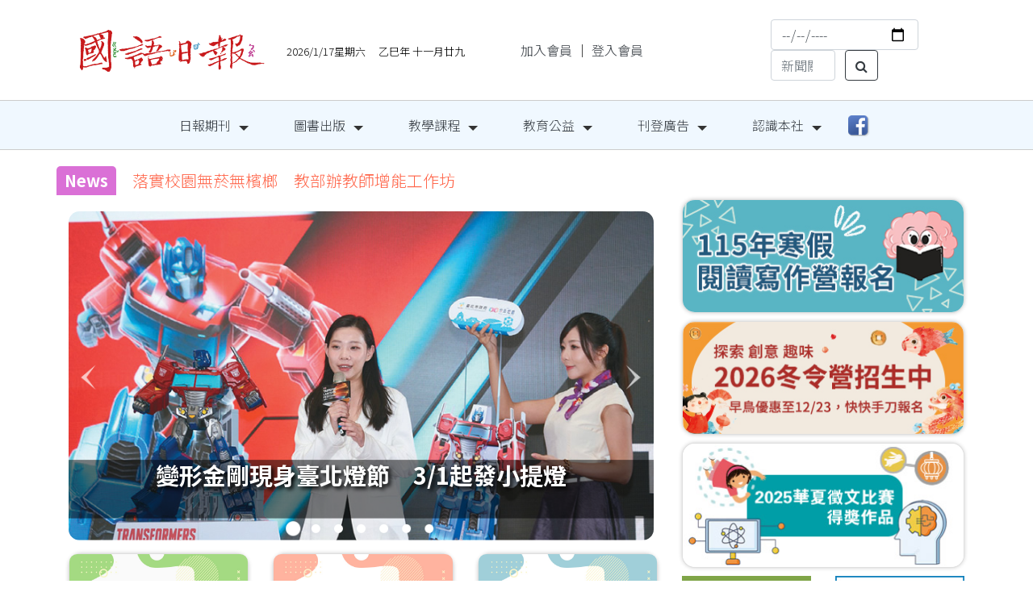

--- FILE ---
content_type: text/html
request_url: https://www.mdnkids.com/?sub=1&sn=10083
body_size: 112821
content:

<!DOCTYPE html>
<html>

<head><meta name="google-adsense-account" content="ca-pub-8371332014249249"/>
    <meta charset="utf-8">
	<meta name="viewport" content="width=device-width, initial-scale=1">
	<meta name="facebook-domain-verification" content="khw6afa6b8x4jl8gb58680umon00bz" />	
    <title>財團法人國語日報社</title>
    <LINK REL="SHORTCUT ICON" HREF="favicon.ico">
	<link rel="alternate" type="application/rss+xml" title="財團法人國語日報社" href="https://www.mdnkids.com/rss/">	
    <link href="https://fonts.googleapis.com/css2?family=Noto+Sans+TC:wght@300;700&display=swap" rel="stylesheet">
    <!-- <script src="js/bootstrap.bundle.js"></script> -->
	<link href="/css/marquee_.css?timecode=241HJ4113" rel="stylesheet">	
    <link href="/css/style.css?timecode=241HJ4113" rel="stylesheet">
    <link href="/css/style-1.css" rel="stylesheet">
    <link rel="stylesheet" type="text/css" media="all" href="/css/stellarnav.css">
    <link rel="stylesheet" href="https://cdnjs.cloudflare.com/ajax/libs/font-awesome/4.7.0/css/font-awesome.min.css">
    <link href="/css/bootstrap.css" rel="stylesheet"> 
	<link href="/css/venobox.css" rel="stylesheet" type="text/css">	
    <link rel="stylesheet" type="text/css" media="all" href="/css/colorbox.css">
		
		
<script async src="https://pagead2.googlesyndication.com/pagead/js/adsbygoogle.js?client=ca-pub-8371332014249249" crossorigin="anonymous"></script></head>
	
<script type='text/javascript' src='https://ajax.googleapis.com/ajax/libs/jquery/3.3.1/jquery.min.js'></script>
		<script src="https://code.jquery.com/jquery-migrate-3.0.1.js"></script>
		<script type="text/javascript" src="/js/venobox.min.js"></script>
        <script language="javascript" src="/js/jquery.colorbox-min.js"></script>
        <script language="javascript" src="/js/colorbox.js"></script>
    <script type="text/javascript" src="/js/stellarnav.js"></script>
	
<body>
    <script language="javascript" src="/include/traceScriptMdnkids_Big5.js"></script>      
       <div class="container">
        <div class="mdn-header-mobile text-center">
            <a href="/">
                <img src="/images/logo.png" class="img-fluid">
            </a>
            <br>
           	<font size="-1">
			2026/1/17星期六 　乙巳年  十一月廿九      		
       		</font>
       		<form name="searchform_m" method="get" action="/search.asp">
       		<input name="keyword_" type="search" required="required" class="form-control mr-sm-2" id="keyword_" placeholder="新聞搜尋" aria-label="Search">
       		<!--<button class="btn btn-outline-dark my-2 my-sm-0" type="submit"><i class="fa fa-search" aria-hidden="true"></i></button>-->
			</form>
			<!--mqrquee-->
			
  <style>
    /* 自訂 CSS 樣式用於垂直捲動 */
    .vertical-marquee {
      max-height: 200px; /* 設置最大高度 */
      overflow-y: auto; /* 設置垂直捲動 */
		padding-left: 20px;
		white-space: nowrap;
    scrollbar-width: none;
    }
    .vertical-marquee-inner {
      display: none; /* 預設隱藏所有文本 */
    }
    .vertical-marquee-inner.active {
      display: block; /* 顯示活動文本 */
    }
    .vertical-marquee-inner.fade {
      animation: fade 5s ease infinite; /* 設置漸變動畫效果 */
    }
    /* 定義漸變動畫效果 */
    @keyframes fade {
      0%, 100% {
        opacity: 0; /* 開始和結束時完全透明 */
      }
      10%, 90% {
        opacity: 1; /* 在中間階段完全不透明 */
      }
    }
  </style>	

<div id="verticalMarquee" class="vertical-marquee">
	   
    <div class="vertical-marquee-inner active fade">
	   
	<p>
		
		<a href="content.asp?Link_String_=241H00000GEYJEZ" style="color:tomato !important">	
		社會教育貢獻獎　林俊全、賴秀峰獲終身奉獻獎
	  	</a>	
	</p>
	</div>
    
	<div class="vertical-marquee-inner fade">	
	   
	<p>
		
		<a href="content.asp?Link_String_=241H00000BZTDZU" style="color:tomato !important">	
		落實校園無菸無檳榔　教部辦教師增能工作坊
	  	</a>	
	</p>
	</div>
    
	<div class="vertical-marquee-inner fade">	
	   
	<p>
		
		<a href="content.asp?Link_String_=241H00000XUPZUQ" style="color:tomato !important">	
		預防蛀牙　北市聯醫寒假為學童免費塗氟
	  	</a>	
	</p>
	</div>
    
	<div class="vertical-marquee-inner fade">	
	   
	<p>
		
		<a href="content.asp?Link_String_=241H00000VTNYTO" style="color:tomato !important">	
		臺大醫院更新設備　建置全自動盒裝藥發藥機
	  	</a>	
	</p>
	</div>
    <!--<div class="vertical-marquee-inner fade">
	<p>
	  <a href="https://youtube.com/live/nVE7s-GybC4" target="_blank" style="color:blue !important">飛行很簡單？小機師的夢想挑戰</a>
	</p>	
		</div>-->
</div>
<script>
  // 在动画结束后，切换到下一个文本
  $('.vertical-marquee-inner').on('animationiteration', function(){
    $(this).removeClass('active'); // 删除活动类
    var $next = $(this).next('.vertical-marquee-inner'); // 找到下一个文本
    if ($next.length) { // 如果下一个文本存在
      $next.addClass('active'); // 添加活动类
    } else { // 如果下一个文本不存在，则回到第一个文本
      $(this).siblings('.vertical-marquee-inner').first().addClass('active');
    }
  });
</script>		

       		<!-- AD -->				
               	                
<div class="sidebar_m_ad_box justify-content-center">
                    <a href="https://www.mdnkids.com/events/20250901-essay/works.html" target="_blank" id="bannerAD_M0">
                        <img src="/Ad_images/AD-350X140/20251230-essayPrize.jpg" class="img-fluid">
                    </a>
                </div> 
<script>
document.getElementById("bannerAD_M0").addEventListener("click", function() {
  gtag("event", "banner_click", {
    event_category: "bannerAD_M0",
    event_label: "https://www.mdnkids.com/events/20250901-essay/works.html/banner",
    transport_type: "beacon"
  });
});
</script>

                    <a class="mdn-header-logo text-dark" href="/apply_member/">加入會員</a>
                      ｜ <a class="mdn-header-logo text-dark" href="login">登入會員</a>
                     
		<!--報名用-->
				<div id="RecruitLink_index_" class="RecruitLink_index_">
<a target="_blank" href="https://enroll.mdnkids.com"><font color="#FFF700">課程<br>
	報名</font></a>
</div>
				
        </div>
        <header class="mdn-header py-4">
            <div class="row flex-nowrap justify-content-between align-items-center">
                <div class="col-3">
                    <a href="/">
                        <img class="img-fluid" src="/images/logo.png">
                    </a>
                </div>
                <!--<div class="col-3 text-center">-->
                <div class="col-3" style="padding-left: 0px;">					
               		<font size="-1">
               		2026/1/17星期六 　乙巳年  十一月廿九               		
               		</font>
                </div>
                <div class="col-3 member_link" style="padding-right: 5px;padding-left: 5px;">
                   
                    <a class="mdn-header-logo text-dark" href="/apply_member/">加入會員</a>
                      ｜ <a class="mdn-header-logo text-dark" href="login">登入會員</a>
                    
                     
                     
                </div>
                <div class="col-3 d-flex justify-content-end align-items-center">
                  <form class="form-inline" name="searchform" method="get" action="/search.asp" onsubmit="Return chkSearch();">
                   <div class="col">
                    <input type="date" name="DateValue_" id="DateValue_" class="form-control mr-sm-2">
					  </div>
                   <div class="col">
                    <input name="keyword_" size="6" type="search"  class="form-control mr-sm-2" id="keyword_" placeholder="新聞關鍵字" aria-label="Search">
					   <button class="btn btn-outline-dark my-2 my-sm-0" type="submit"><i class="fa fa-search" aria-hidden="true"></i></button></div>
					</form>
                </div>
            </div>
        </header>
    </div>
    
    <!-- .stellarnav -->
	<script type="text/javascript">
$(function(){	
	
	var navH = $(".stellarnav").offset().top;
	
	$(window).scroll(function(){
		var scroH = $(this).scrollTop();
		if(scroH>=navH){
			$(".stellarnav").css({"position":"fixed","top":0,"width":"100%","background-color": "aliceblue","z-index":"100"});
		}else if(scroH<navH){
			//$(".stellarnav").css({"position":"static","margin":"0 0 20px 0","background-color": "white"});
			$(".stellarnav").css({"position":"static","margin":"0 0 20px 0","background-color": "aliceblue"});
		}
		console.log(scroH==navH);
	})
})
</script>
<div class="stellarnav">
        <ul>
            <li>
                <a href="javascript:void()">日報期刊</a>
                <ul>
                    <li><a href="/news.asp">國語日報</a>
                    </li>
                    <li><a href="/weekly/" target="_blank">國語日報週刊</a>
                    </li>
                    <li><a href="/youth/content/" target="_blank">中學生報</a>
                    </li>                    
                    <li><a href="https://shop.mdnkids.com/" target="_blank">紙本報刊訂閱</a>
                    </li>
					 <li><a href="https://www.mdnkids.com/events/20230502-mdneReading_Sale/" target="_blank">數位報刊訂閱</a>
                    </li>                    
                    <li><a href="https://submission.mdnkids.com/" target="_blank">線上投稿</a>
                    </li>
                </ul>
            </li>
            <li><a href="javascript:void()">圖書出版</a>
            	<ul>
            		<li><a href="/ebook/" target="_blank">網路書店</a>
                    </li>
					<li><a href="https://ezlearn.mdnkids.com" target="_blank">線上學堂</a>
                    </li>
				</ul>
           </li>
            <li><a href="javascript:void()">教學課程</a>
                <ul>
                    <li><a href="https://study.mdnkids.com/" target="_blank">華語課程</a>
                    </li>                    
                    <li><a href="https://write.mdnkids.com" target="_blank">寫作課程</a>
                    </li>
                    <li><a href="https://language.mdnkids.com/" target="_blank">外語課程</a>
                    </li>                    
                     <li><a href="https://talent.mdnkids.com" target="_blank">才藝課程</a>
                    </li>
                    <li><a href="https://talent.mdnkids.com" target="_blank">科學課程</a>
                    </li>
                    <li><a href="http://enroll.mdnkids.com/" target="_blank">課程報名</a>
                    </li>                    
                </ul>
            </li>
            </li>
            <li><a href="javascript:void()">教育公益</a>
                <ul>
					<li><a href="https://donate.mdnkids.com/" target="_blank">送愛到偏鄉</a>
                    </li>
                    <li><a href="https://nie.mdnkids.com/" target="_blank">讀報教育</a>
                    </li>
                    <li><a href="/mdn_mudi/" target="_blank">牧笛獎</a>
                    </li>                    
                    <li><a href="https://www.mdnkids.com/events/20210902_pingpong_pend/" target="_blank">國語日報杯桌球賽</a>
                    </li>
                    <li><a href="/youngelite/" target="_blank">好Young人物</a>
                    </li>
                </ul>
            </li>
            <li><a href="javascript:void()">刊登廣告</a>
                <ul>
                    <li><a href="/ad/ad2.html" target="_blank">報紙廣告</a>
                    </li>
                    <li><a href="/ad/ad3.html" target="_blank">週刊廣告</a>
                    </li>
                    <li><a href="/ad/ad4.html" target="_blank">中學生報廣告</a>
                    </li>
                    <li><a href="/ad/index.html" target="_blank">網站廣告</a>
                    </li>
                </ul>
            </li>
            <li><a href="javascript:void()">認識本社</a>
            	<ul>
                    <li><a href="/aboutMdn/" target="_blank">關於我們</a>
                    </li>
					<li><a href="/aboutMdn/index_en.html" target="_blank">About MDN</a>
                    </li>
                    <li><a href="/aboutMdn/index2.html" target="_blank">大事紀</a>
                    </li>
                    <li><a href="/announcement/" target="_blank">聲明與公告</a>
                    </li>
					<li><a href="/events/20241101-Rental" target="_blank">場地租借</a>
                    </li>
                                       
                </ul>
            
            </li>
            <a href="https://www.facebook.com/mdnkids/" target="_blank">
                   <img src="/images/fb_icon.png" title="加入FB"></a>
			
        </ul>
    </div>
   <!-- .stellarnav -->
    <!-- .stellarnav END-->		
    <main role="main" class="container">
		
<div class="g-container row"><span style="font-weight: bold;background-color:orchid;padding-left: 10px;padding-right: 10px;border-radius: 5px;display: block">News</span>	
<div id="verticalMarquee" class="vertical-marquee">
	   
    <div class="vertical-marquee-inner active fade">
	   
	<p>
		
		<a href="content.asp?Link_String_=241H00000GEYJEZ" style="color:tomato !important">	
		社會教育貢獻獎　林俊全、賴秀峰獲終身奉獻獎
	  	</a>	
	</p>
	</div>
    
	<div class="vertical-marquee-inner fade">	
	   
	<p>
		
		<a href="content.asp?Link_String_=241H00000BZTDZU" style="color:tomato !important">	
		落實校園無菸無檳榔　教部辦教師增能工作坊
	  	</a>	
	</p>
	</div>
    
	<div class="vertical-marquee-inner fade">	
	   
	<p>
		
		<a href="content.asp?Link_String_=241H00000XUPZUQ" style="color:tomato !important">	
		預防蛀牙　北市聯醫寒假為學童免費塗氟
	  	</a>	
	</p>
	</div>
    
	<div class="vertical-marquee-inner fade">	
	   
	<p>
		
		<a href="content.asp?Link_String_=241H00000VTNYTO" style="color:tomato !important">	
		臺大醫院更新設備　建置全自動盒裝藥發藥機
	  	</a>	
	</p>
	</div>
    <!--<div class="vertical-marquee-inner fade">
	<p>
	  <a href="https://youtube.com/live/nVE7s-GybC4" target="_blank" style="color:blue !important">飛行很簡單？小機師的夢想挑戰</a>
	</p>	
		</div>-->
</div>
</div>
<script>
  // 在动画结束后，切换到下一个文本
  $('.vertical-marquee-inner').on('animationiteration', function(){
    $(this).removeClass('active'); // 删除活动类
    var $next = $(this).next('.vertical-marquee-inner'); // 找到下一个文本
    if ($next.length) { // 如果下一个文本存在
      $next.addClass('active'); // 添加活动类
    } else { // 如果下一个文本不存在，则回到第一个文本
      $(this).siblings('.vertical-marquee-inner').first().addClass('active');
    }
  });
</script>		

        <div class="row">			
            <div class="col-md-8 col-12 blog-main">
				
              	 				 
				<!--影音輪播-->	
				
<!-- use jssor.slider.player.ytiframe.min.js for release -->
<script type="text/javascript" src="/jssor/jssor.core.js"></script>
	<script type="text/javascript" src="/jssor/jssor.utils.js"></script>
	<script type="text/javascript" src="/jssor/jssor.slider.js"></script>
   	<script type="text/javascript" src="/jssor/jssor.player.ytiframe.js"></script>
    <script>
        jQuery(document).ready(function ($) {
            var options = {
                $AutoPlay: true,                    //[Optional] Whether to auto play, to enable slideshow, this option must be set to true, default value is false
                $DragOrientation: 3,                //[Optional] Orientation to drag slide, 0 no drag, 1 horizental, 2 vertical, 3 either, default value is 1 (Note that the $DragOrientation should be the same as $PlayOrientation when $DisplayPieces is greater than 1, or parking position is not 0)
                $AutoPlayInterval: 4000,            //[Optional] Interval (in milliseconds) to go for next slide since the previous stopped if the slider is auto playing, default value is 3000
                $PauseOnHover: 1,                   //[Optional] Whether to pause when mouse over if a slider is auto playing, 0 no pause, 1 pause for desktop, 2 pause for touch device, 3 pause for desktop and touch device, default value is 1
                $ArrowKeyNavigation: true,   		//[Optional] Allows keyboard (arrow key) navigation or not, default value is false
				$ArrowNavigatorOptions: {                       //[Optional] Options to specify and enable arrow navigator or not
                    $Class: $JssorArrowNavigator$,              //[Requried] Class to create arrow navigator instance
                    $ChanceToShow: 2,                               //[Required] 0 Never, 1 Mouse Over, 2 Always
                    $AutoCenter: 0,                                 //[Optional] Auto center arrows in parent container, 0 No, 1 Horizontal, 2 Vertical, 3 Both, default value is 0
                    $Steps: 1                                       //[Optional] Steps to go for each navigation request, default value is 1
                },
                $BulletNavigatorOptions: {                //[Optional] Options to specify and enable navigator or not
                    $Class: $JssorBulletNavigator$,       //[Required] Class to create navigator instance
                    $ChanceToShow: 2,               //[Required] 0 Never, 1 Mouse Over, 2 Always
                    $ActionMode: 1,                 //[Optional] 0 None, 1 act by click, 2 act by mouse hover, 3 both, default value is 1
                    $AutoCenter: 1,                 //[Optional] Auto center navigator in parent container, 0 None, 1 Horizontal, 2 Vertical, 3 Both, default value is 0
                    $Steps: 1,                      //[Optional] Steps to go for each navigation request, default value is 1
                    $Lanes: 1,                      //[Optional] Specify lanes to arrange items, default value is 1
                    $SpacingX: 10,                   //[Optional] Horizontal space between each item in pixel, default value is 0
                    $SpacingY: 0,                   //[Optional] Vertical space between each item in pixel, default value is 0
                    $Orientation: 1                 //[Optional] The orientation of the navigator, 1 horizontal, 2 vertical, default value is 1
                }
            };
			
			var options2 = {
                $AutoPlay: true,                    //[Optional] Whether to auto play, to enable slideshow, this option must be set to true, default value is false
                $DragOrientation: 3,                //[Optional] Orientation to drag slide, 0 no drag, 1 horizental, 2 vertical, 3 either, default value is 1 (Note that the $DragOrientation should be the same as $PlayOrientation when $DisplayPieces is greater than 1, or parking position is not 0)
                $AutoPlayInterval: 4000,            //[Optional] Interval (in milliseconds) to go for next slide since the previous stopped if the slider is auto playing, default value is 3000
                $PauseOnHover: 1,                   //[Optional] Whether to pause when mouse over if a slider is auto playing, 0 no pause, 1 pause for desktop, 2 pause for touch device, 3 pause for desktop and touch device, default value is 1
                $ArrowKeyNavigation: true,   		//[Optional] Allows keyboard (arrow key) navigation or not, default value is false
				$ArrowNavigatorOptions: {                       //[Optional] Options to specify and enable arrow navigator or not
                    $Class: $JssorArrowNavigator$,              //[Requried] Class to create arrow navigator instance
                    $ChanceToShow: 2,                               //[Required] 0 Never, 1 Mouse Over, 2 Always
                    $AutoCenter: 0,                                 //[Optional] Auto center arrows in parent container, 0 No, 1 Horizontal, 2 Vertical, 3 Both, default value is 0
                    $Steps: 1                                       //[Optional] Steps to go for each navigation request, default value is 1
                },
                $BulletNavigatorOptions: {                //[Optional] Options to specify and enable navigator or not
                    $Class: $JssorBulletNavigator$,       //[Required] Class to create navigator instance
                    $ChanceToShow: 2,               //[Required] 0 Never, 1 Mouse Over, 2 Always
                    $ActionMode: 1,                 //[Optional] 0 None, 1 act by click, 2 act by mouse hover, 3 both, default value is 1
                    $AutoCenter: 1,                 //[Optional] Auto center navigator in parent container, 0 None, 1 Horizontal, 2 Vertical, 3 Both, default value is 0
                    $Steps: 1,                      //[Optional] Steps to go for each navigation request, default value is 1
                    $Lanes: 1,                      //[Optional] Specify lanes to arrange items, default value is 1
                    $SpacingX: 10,                   //[Optional] Horizontal space between each item in pixel, default value is 0
                    $SpacingY: 0,                   //[Optional] Vertical space between each item in pixel, default value is 0
                    $Orientation: 1                 //[Optional] The orientation of the navigator, 1 horizontal, 2 vertical, default value is 1
                }
            };
			
			var options3 = {
                $AutoPlay: true,                    //[Optional] Whether to auto play, to enable slideshow, this option must be set to true, default value is false
                $DragOrientation: 3,                //[Optional] Orientation to drag slide, 0 no drag, 1 horizental, 2 vertical, 3 either, default value is 1 (Note that the $DragOrientation should be the same as $PlayOrientation when $DisplayPieces is greater than 1, or parking position is not 0)
                $AutoPlayInterval: 4000,            //[Optional] Interval (in milliseconds) to go for next slide since the previous stopped if the slider is auto playing, default value is 3000
                $PauseOnHover: 1,                   //[Optional] Whether to pause when mouse over if a slider is auto playing, 0 no pause, 1 pause for desktop, 2 pause for touch device, 3 pause for desktop and touch device, default value is 1
                $ArrowKeyNavigation: true,   		//[Optional] Allows keyboard (arrow key) navigation or not, default value is false
				$ArrowNavigatorOptions: {                       //[Optional] Options to specify and enable arrow navigator or not
                    $Class: $JssorArrowNavigator$,              //[Requried] Class to create arrow navigator instance
                    $ChanceToShow: 2,                               //[Required] 0 Never, 1 Mouse Over, 2 Always
                    $AutoCenter: 0,                                 //[Optional] Auto center arrows in parent container, 0 No, 1 Horizontal, 2 Vertical, 3 Both, default value is 0
                    $Steps: 1                                       //[Optional] Steps to go for each navigation request, default value is 1
                },
                $BulletNavigatorOptions: {                //[Optional] Options to specify and enable navigator or not
                    $Class: $JssorBulletNavigator$,       //[Required] Class to create navigator instance
                    $ChanceToShow: 2,               //[Required] 0 Never, 1 Mouse Over, 2 Always
                    $ActionMode: 1,                 //[Optional] 0 None, 1 act by click, 2 act by mouse hover, 3 both, default value is 1
                    $AutoCenter: 1,                 //[Optional] Auto center navigator in parent container, 0 None, 1 Horizontal, 2 Vertical, 3 Both, default value is 0
                    $Steps: 1,                      //[Optional] Steps to go for each navigation request, default value is 1
                    $Lanes: 1,                      //[Optional] Specify lanes to arrange items, default value is 1
                    $SpacingX: 10,                   //[Optional] Horizontal space between each item in pixel, default value is 0
                    $SpacingY: 0,                   //[Optional] Vertical space between each item in pixel, default value is 0
                    $Orientation: 1                 //[Optional] The orientation of the navigator, 1 horizontal, 2 vertical, default value is 1
                }
            };
			
			var options4 = {
                $AutoPlay: true,                                    //[Optional] Whether to auto play, to enable slideshow, this option must be set to true, default value is false
                $AutoPlaySteps: 1,                                  //[Optional] Steps to go for each navigation request (this options applys only when slideshow disabled), the default value is 1
                $AutoPlayInterval: 5000,                            //[Optional] Interval (in milliseconds) to go for next slide since the previous stopped if the slider is auto playing, default value is 3000
                $PauseOnHover: 1,                               //[Optional] Whether to pause when mouse over if a slider is auto playing, 0 no pause, 1 pause for desktop, 2 pause for touch device, 3 pause for desktop and touch device, default value is 1

                $ArrowKeyNavigation: true,   			            //[Optional] Allows keyboard (arrow key) navigation or not, default value is false
                $SlideDuration: 500,                                //[Optional] Specifies default duration (swipe) for slide in milliseconds, default value is 500
                $MinDragOffsetToSlide: 20,                          //[Optional] Minimum drag offset to trigger slide , default value is 20
                //$SlideWidth: 600,                                 //[Optional] Width of every slide in pixels, default value is width of 'slides' container
                //$SlideHeight: 300,                                //[Optional] Height of every slide in pixels, default value is height of 'slides' container
                $SlideSpacing: 5, 					                //[Optional] Space between each slide in pixels, default value is 0
                $DisplayPieces: 1,                                  //[Optional] Number of pieces to display (the slideshow would be disabled if the value is set to greater than 1), the default value is 1
                $ParkingPosition: 0,                                //[Optional] The offset position to park slide (this options applys only when slideshow disabled), default value is 0.
                $UISearchMode: 1,                                   //[Optional] The way (0 parellel, 1 recursive, default value is 1) to search UI components (slides container, loading screen, navigator container, arrow navigator container, thumbnail navigator container etc).
                $PlayOrientation: 1,                                //[Optional] Orientation to play slide (for auto play, navigation), 1 horizental, 2 vertical, 5 horizental reverse, 6 vertical reverse, default value is 1
                $DragOrientation: 3,                                //[Optional] Orientation to drag slide, 0 no drag, 1 horizental, 2 vertical, 3 either, default value is 1 (Note that the $DragOrientation should be the same as $PlayOrientation when $DisplayPieces is greater than 1, or parking position is not 0)

                $ThumbnailNavigatorOptions: {
                    $Class: $JssorThumbnailNavigator$,              //[Required] Class to create thumbnail navigator instance
                    $ChanceToShow: 2,                               //[Required] 0 Never, 1 Mouse Over, 2 Always

                    $ActionMode: 1,                                 //[Optional] 0 None, 1 act by click, 2 act by mouse hover, 3 both, default value is 1
                    $AutoCenter: 3,                             //[Optional] Auto center thumbnail items in the thumbnail navigator container, 0 None, 1 Horizontal, 2 Vertical, 3 Both, default value is 3
                    $Lanes: 1,                                      //[Optional] Specify lanes to arrange thumbnails, default value is 1
                    $SpacingX: 0,                                   //[Optional] Horizontal space between each thumbnail in pixel, default value is 0
                    $SpacingY: 0,                                   //[Optional] Vertical space between each thumbnail in pixel, default value is 0
                    $DisplayPieces: 4,                              //[Optional] Number of pieces to display, default value is 1
                    $ParkingPosition: 0,                            //[Optional] The offset position to park thumbnail
                    $Orientation: 1,                                //[Optional] Orientation to arrange thumbnails, 1 horizental, 2 vertical, default value is 1
                    $DisableDrag: true                              //[Optional] Disable drag or not, default value is false
                }
            };

            var jssor_slider_video = new $JssorSlider$("slider1_container", options);
			var jssor_slider2 = new $JssorSlider$("slider2_container", options2);
			var jssor_slider3 = new $JssorSlider$("slider3_container", options3);
			var jssor_slider4 = new $JssorSlider$("slider4_container", options4);
			
            //responsive code begin
            //you can remove responsive code if you don't want the slider scales while window resizes
            function ScaleSlider() {
                var parentWidth = jssor_slider_video.$Elmt.parentNode.clientWidth;
                if (parentWidth)
                    jssor_slider_video.$SetScaleWidth(Math.min(parentWidth, 725)),jssor_slider2.$SetScaleWidth(Math.min(parentWidth, 725)),jssor_slider3.$SetScaleWidth(Math.min(parentWidth, 380));
					
                else
                    window.setTimeout(ScaleSlider, 30);
            }

            //Scale slider immediately
            ScaleSlider();

            if (!navigator.userAgent.match(/(iPhone|iPod|iPad|BlackBerry|IEMobile)/)) {
                $(window).bind('resize', ScaleSlider);
            }


            //if (navigator.userAgent.match(/(iPhone|iPod|iPad)/)) {
            //    $(window).bind("orientationchange", ScaleSlider);
            //}
            //responsive code end

            //fetch and initialize youtube players
            $JssorPlayer$.$FetchPlayers(document.body);
        });
    </script>
<div class="row">
                   
                       <div class="col">
                        <div class="category_title_box">
                            <!--<span>影音視頻</span>-->
                        </div>
                        <!--<div class="category_title_line"></div>-->
                    </div>
				</div>
<div class="row">
	<div class="col">
	<div style="padding-right: 20px">	
    <!-- Jssor Slider Begin -->
    <!-- You can move inline styles to css file or css block. -->

    <div id="slider1_container" style="position: relative; top: 0px; left: 0px; width: 800px;height: 450px;padding: 5px;" class="img-fluid">
        <!-- Slides Container -->
        <div u="slides" style="cursor: move; position: absolute; left: 0px; top: 0px; width: 800px; height: 450px;
            overflow: hidden;border-radius: 15px;">
			
			<!--新聞或廣告 Slide -->
            <div>
                <a href="content.asp?Link_String_=241H00000UARRKE" target="_blank"><img u="image" src="https://www.mdnkids.com/upload/images/20260117-01-02.jpg" />
                <div u="caption" t="MCLIP|B" style="position: absolute; bottom: 30px; left: 0px;
                    width: 800px; height: 50px;">
					   
                    <div style="position: absolute; top: -30px; left: 0px; width: 800px; height: 80px;
                        background-color: Black; opacity: 0.5; filter: alpha(opacity=50);">
                    </div>
                    
					<div style="position: relative; top: -30px; left: 0px; width: 800px; height: 50px;
                        color: White; font-size: 2rem; font-weight: bold; line-height: 40px; text-align: center;text-shadow: black 0.1em 0.1em 0.2em">	
                       變形金剛現身臺北燈節　3/1起發小提燈<br>
                    </div>
					   
                </div>
				</a>				
            </div>
			
			<!--新聞或廣告 Slide -->
            <div>
                <a href="content.asp?Link_String_=241H00000DOVCTB" target="_blank"><img u="image" src="https://www.mdnkids.com/upload/images/20260117-01-03.jpg" />
                <div u="caption" t="MCLIP|B" style="position: absolute; bottom: 30px; left: 0px;
                    width: 800px; height: 50px;">
					   
                    <div style="position: absolute; top: -30px; left: 0px; width: 800px; height: 80px;
                        background-color: Black; opacity: 0.5; filter: alpha(opacity=50);">
                    </div>
                    
					<div style="position: relative; top: -30px; left: 0px; width: 800px; height: 50px;
                        color: White; font-size: 2rem; font-weight: bold; line-height: 40px; text-align: center;text-shadow: black 0.1em 0.1em 0.2em">	
                       南韓前總統尹錫悅防礙執法　判刑五年<br>
                    </div>
					   
                </div>
				</a>				
            </div>
			
			<!--新聞或廣告 Slide -->
            <div>
                <a href="content.asp?Link_String_=241H00000BHIQAB" target="_blank"><img u="image" src="https://www.mdnkids.com/upload/images/20260117-02-03.jpg" />
                <div u="caption" t="MCLIP|B" style="position: absolute; bottom: 30px; left: 0px;
                    width: 800px; height: 50px;">
					   
                    <div style="position: absolute; top: -30px; left: 0px; width: 800px; height: 80px;
                        background-color: Black; opacity: 0.5; filter: alpha(opacity=50);">
                    </div>
                    
					<div style="position: relative; top: -30px; left: 0px; width: 800px; height: 50px;
                        color: White; font-size: 2rem; font-weight: bold; line-height: 40px; text-align: center;text-shadow: black 0.1em 0.1em 0.2em">	
                       兒童少年好Young人物洪珮恩、游佩璇獲表揚<br>
                    </div>
					   
                </div>
				</a>				
            </div>
			
			<!--新聞或廣告 Slide -->
            <div>
                <a href="content.asp?Link_String_=241H00000SXUJRA" target="_blank"><img u="image" src="https://www.mdnkids.com/upload/images/20260117-15-01-b.jpg" />
                <div u="caption" t="MCLIP|B" style="position: absolute; bottom: 30px; left: 0px;
                    width: 800px; height: 50px;">
					   
                    <div style="position: absolute; top: -30px; left: 0px; width: 800px; height: 80px;
                        background-color: Black; opacity: 0.5; filter: alpha(opacity=50);">
                    </div>
                    
					<div style="position: relative; top: -30px; left: 0px; width: 800px; height: 50px;
                        color: White; font-size: 2rem; font-weight: bold; line-height: 40px; text-align: center;text-shadow: black 0.1em 0.1em 0.2em">	
                       高雄駁二展出流光藝境　科技藝術打造療癒旅程<br>
                    </div>
					   
                </div>
				</a>				
            </div>
			
			<!--新聞或廣告 Slide -->
            <div>
                <a href="content.asp?Link_String_=241H00000AJHBRW" target="_blank"><img u="image" src="https://www.mdnkids.com/upload/images/20260117-16-01.jpg" />
                <div u="caption" t="MCLIP|B" style="position: absolute; bottom: 30px; left: 0px;
                    width: 800px; height: 50px;">
					   
                    <div style="position: absolute; top: -30px; left: 0px; width: 800px; height: 80px;
                        background-color: Black; opacity: 0.5; filter: alpha(opacity=50);">
                    </div>
                    
					<div style="position: relative; top: -30px; left: 0px; width: 800px; height: 50px;
                        color: White; font-size: 2rem; font-weight: bold; line-height: 40px; text-align: center;text-shadow: black 0.1em 0.1em 0.2em">	
                       太空VR課進屏東　二月初辦教師研習<br>
                    </div>
					   
                </div>
				</a>				
            </div>
			
			<!--新聞或廣告 Slide -->
            <div>
                <a href="content.asp?Link_String_=241H00000IHKCZC" target="_blank"><img u="image" src="https://www.mdnkids.com/upload/images/20260117-16-02.jpg" />
                <div u="caption" t="MCLIP|B" style="position: absolute; bottom: 30px; left: 0px;
                    width: 800px; height: 50px;">
					   
                    <div style="position: absolute; top: -30px; left: 0px; width: 800px; height: 80px;
                        background-color: Black; opacity: 0.5; filter: alpha(opacity=50);">
                    </div>
                    
					<div style="position: relative; top: -30px; left: 0px; width: 800px; height: 50px;
                        color: White; font-size: 2rem; font-weight: bold; line-height: 40px; text-align: center;text-shadow: black 0.1em 0.1em 0.2em">	
                       客家收冬戲赴臺東　學生彩繪燈籠助陣<br>
                    </div>
					   
                </div>
				</a>				
            </div>
			
			<!--新聞或廣告 Slide -->
            <div>
                <a href="content.asp?Link_String_=241H00000AHHPQS" target="_blank"><img u="image" src="https://www.mdnkids.com/upload/images/20260117-16-03-b.jpg" />
                <div u="caption" t="MCLIP|B" style="position: absolute; bottom: 30px; left: 0px;
                    width: 800px; height: 50px;">
					   
                    <div style="position: absolute; top: -30px; left: 0px; width: 800px; height: 80px;
                        background-color: Black; opacity: 0.5; filter: alpha(opacity=50);">
                    </div>
                    
					<div style="position: relative; top: -30px; left: 0px; width: 800px; height: 50px;
                        color: White; font-size: 2rem; font-weight: bold; line-height: 40px; text-align: center;text-shadow: black 0.1em 0.1em 0.2em">	
                       北市中正幼兒園辦圍爐　做蘿蔔糕煮火鍋<br>
                    </div>
					   
                </div>
				</a>				
            </div>
			   
        </div>
 
        
		<style>
            /* jssor slider arrow navigator skin 03 css */
            /*
            .jssora03l              (normal)
            .jssora03r              (normal)
            .jssora03l:hover        (normal mouseover)
            .jssora03r:hover        (normal mouseover)
            .jssora03ldn            (mousedown)
            .jssora03rdn            (mousedown)
            */
            .jssora03l, .jssora03r, .jssora03ldn, .jssora03rdn
            {
            	position: absolute;
            	cursor: pointer;
            	display: block;
                background: url(images/a16.png) no-repeat;
                overflow:hidden;
            }
            .jssora03l { background-position: -3px -33px; }
            .jssora03r { background-position: -63px -33px; }
            .jssora03l:hover { background-position: -123px -33px; }
            .jssora03r:hover { background-position: -183px -33px; }
            .jssora03ldn { background-position: -243px -33px; }
            .jssora03rdn { background-position: -303px -33px; }
			
			
		 /* jssor slider bullet navigator skin 03 css */
            /*
            .jssorb01 div           (normal)
            .jssorb01 div:hover     (normal mouseover)
            .jssorb01 .av           (active)
            .jssorb01 .av:hover     (active mouseover)
            .jssorb01 .dn           (mousedown)
            */
            .jssorb01 div, .jssorb01 div:hover, .jssorb01 .av
            {
                /*background: url(images/b02.png) no-repeat;*/
				background: url(images/b18.png) no-repeat;
                overflow:hidden;
                cursor: pointer;
            }
            .jssorb01 div { background-position: -5px -4px; }
            .jssorb01 div:hover, .jssorb01 .av:hover { background-position: -35px -4px; }
            .jssorb01 .av { background-position: -65px -4px; }
            .jssorb01 .dn, .jssorb01 .dn:hover { background-position: -95px -4px; }

       
        </style>
        <!-- Arrow Left -->
        <span u="arrowleft" class="jssora03l" style="width: 55px; height: 55px; top: 200px; left: 0px;">
        </span>
        <!-- Arrow Right -->
        <span u="arrowright" class="jssora03r" style="width: 55px; height: 55px; top: 200px; right: 0px">
        </span>
        <!-- Arrow Navigator Skin End -->
		<!-- bullet navigator container -->
        <div u="navigator" class="jssorb01" style="position: absolute; bottom: 6px; left: 6px;">
            <!-- bullet navigator item prototype -->
            <div u="prototype" style="POSITION: absolute; WIDTH: 21px; HEIGHT: 21px; text-align:center; line-height:21px; color:White; font-size:12px;"><NumberTemplate></NumberTemplate></div>
        </div>
        <!-- Bullet Navigator Skin End -->		
        <a style="display: none" href="http://www.jssor.com">slideshow</a>
    </div>
    <!-- Jssor Slider End -->
	</div>	
	</div>	
</div>	

				<!-- 日報新聞列表 -->
                 <script language="javascript">
/*if (top.location != self.location) {
  top.location=self.location;
 }*/
if (top.location != location) top.location.href = location.href;		
</script>

<div class="row">
<div class="col-xl-4 col-md-4 col-6 my-3">
  <div class="card hover_shadow"><!--<a href="/category.asp?channel=1" class="" target="_blank">-->
	  <a href="/news.asp" class="" target="_blank">
	  <img src="/images/demo/m.jpg" alt="國語日報" class="card-img-top"></a></div>
	<div class="row justify-content-center m-2 submission_div">
		<a href="https://submission.mdnkids.com" target="_blank" class="btn btn-success btn-block text-white">日報投稿</a>
	</div>
	</div>	
<div class="col-xl-4 col-md-4 col-6 my-3">
  <div class="card hover_shadow"><a href="https://www.mdnkids.com/weekly/" target="_blank"><img src="/images/demo/w.jpg" alt="國語日報週刊" class="card-img-top"></a></div>
	<div class="row justify-content-center m-2 submission_div"><a href="https://www.mdnkids.com/weekly/submission" class="btn btn-warning btn-block text-white" target="_blank">國語日報週刊投稿</a></div>
	</div>
<div class="col-xl-4 col-md-4 col-6 my-3">
  <div class="card hover_shadow"><a href="https://www.mdnkids.com/youth/content/" target="_blank"><img src="/images/demo/y.jpg" alt="中學生報" class="card-img-top"></a></div>
	<div class="row justify-content-center m-2 submission_div"><a href="https://www.mdnkids.com/youth/#contribute_bg" target="_blank" class="btn btn-info btn-block text-white">中學生報投稿</a></div>
	</div>	
<div class="col-xl-4 col-md-4 col-6 my-3 cloud_div">
  <div class="card hover_shadow"><a href="https://mdnereading.mdnkids.com/" class="" target="_blank"><img src="/images/demo/e.jpg" alt="國語日報雲閱讀" class="card-img-top"></a></div></div>	
</div>





<!--<img src="images/日報週刊中學生.png" class="img-fluid">-->
				<!--廣告區-->
				<div class="top_ad_box 	justify-content-center">
<div class="category_title_line1"></div>	
<div class="row">
<div class="col">
	   

<div class="row">
<div class="col">
<div id="slider2_container" style="position: relative; top: 0px; left: 0px; width: 730px;height: 150px;padding: 5px;" class="img-fluid">
        <!-- Slides Container -->
        <div u="slides" style="cursor: move; position: absolute; left: 0px; top: 0px; width: 730px; height: 150px;
            overflow: hidden;">
			
			<!--新聞或廣告 Slide -->
            
			<div>
                   
				<a href="https://www.mdnkids.com/events/mdneReading_Sale/" target="_blank" id="banner730X140_0"><img data-u="image" src="Ad_images/AD-730X140/20240809-eReading-730x140.jpg" style="padding: 5px "></a> 			
            </div>
            <script>
document.getElementById("banner730X140_0").addEventListener("click", function() {
  gtag("event", "banner_click", {
    event_category: "banner730X140_0",
    event_label: "https://www.mdnkids.com/events/mdneReading_Sale//banner",
    transport_type: "beacon"
  });
});
</script>
            
			<div>
                   
				<a href="https://www.mdnkids.com/events/20250917-Guidedcomposition/" target="_blank" id="banner730X140_1"><img data-u="image" src="Ad_images/AD-730X140/20250917-Guidedcomposition_730x140.jpg" style="padding: 5px "></a> 			
            </div>
            <script>
document.getElementById("banner730X140_1").addEventListener("click", function() {
  gtag("event", "banner_click", {
    event_category: "banner730X140_1",
    event_label: "https://www.mdnkids.com/events/20250917-Guidedcomposition//banner",
    transport_type: "beacon"
  });
});
</script>
            
			<div>
                   
				<a href="https://talent.mdnkids.com/" target="_blank" id="banner730X140_2"><img data-u="image" src="Ad_images/AD-730X140/2026冬令營招生中-730x140.jpg" style="padding: 5px "></a> 			
            </div>
            <script>
document.getElementById("banner730X140_2").addEventListener("click", function() {
  gtag("event", "banner_click", {
    event_category: "banner730X140_2",
    event_label: "https://talent.mdnkids.com//banner",
    transport_type: "beacon"
  });
});
</script>
            
			<div>
                   
				<a href="https://enroll.mdnkids.com/" target="_blank" id="banner730X140_3"><img data-u="image" src="Ad_images/AD-730X140/20251106-WinterCamp-730X140.jpg" style="padding: 5px "></a> 			
            </div>
            <script>
document.getElementById("banner730X140_3").addEventListener("click", function() {
  gtag("event", "banner_click", {
    event_category: "banner730X140_3",
    event_label: "https://enroll.mdnkids.com//banner",
    transport_type: "beacon"
  });
});
</script>
            
			<div>
                   
				<a href="https://enroll.mdnkids.com/Menu/Courses?t_PK=NjI2" target="_blank" id="banner730X140_4"><img data-u="image" src="Ad_images/AD-730X140/20251107美育冬令營730X140.jpg" style="padding: 5px "></a> 			
            </div>
            <script>
document.getElementById("banner730X140_4").addEventListener("click", function() {
  gtag("event", "banner_click", {
    event_category: "banner730X140_4",
    event_label: "https://enroll.mdnkids.com/Menu/Courses?t_PK=NjI2/banner",
    transport_type: "beacon"
  });
});
</script>
            
			<div>
                   
				<a href="https://enroll.mdnkids.com/Menu/Courses?t_PK=NjMy" target="_blank" id="banner730X140_5"><img data-u="image" src="Ad_images/AD-730X140/20251106科學冬令營730X140.jpg" style="padding: 5px "></a> 			
            </div>
            <script>
document.getElementById("banner730X140_5").addEventListener("click", function() {
  gtag("event", "banner_click", {
    event_category: "banner730X140_5",
    event_label: "https://enroll.mdnkids.com/Menu/Courses?t_PK=NjMy/banner",
    transport_type: "beacon"
  });
});
</script>
            
			<div>
                   
				<a href="https://www.mdnkids.com/events/20250207-Guidedcomposition/" target="_blank" id="banner730X140_6"><img data-u="image" src="Ad_images/AD-730X140/20250207-Guidedcomposition_730x140.jpg" style="padding: 5px "></a> 			
            </div>
            <script>
document.getElementById("banner730X140_6").addEventListener("click", function() {
  gtag("event", "banner_click", {
    event_category: "banner730X140_6",
    event_label: "https://www.mdnkids.com/events/20250207-Guidedcomposition//banner",
    transport_type: "beacon"
  });
});
</script>
            
			<div>
                   
				<a href="https://www.mdnkids.com/events/20240901-cyff/works.html" target="_blank" id="banner730X140_7"><img data-u="image" src="Ad_images/AD-730X140/20240901-cyff-730X140.jpg" style="padding: 5px "></a> 			
            </div>
            <script>
document.getElementById("banner730X140_7").addEventListener("click", function() {
  gtag("event", "banner_click", {
    event_category: "banner730X140_7",
    event_label: "https://www.mdnkids.com/events/20240901-cyff/works.html/banner",
    transport_type: "beacon"
  });
});
</script>
            
			<div>
                   
				<a href="https://enroll.mdnkids.com/Menu/Courses?t_PK=NjMz&t_PK1=MTE1MQ==" target="_blank" id="banner730X140_8"><img data-u="image" src="Ad_images/AD-730X140/20240320-japanese_730x140.jpg" style="padding: 5px "></a> 			
            </div>
            <script>
document.getElementById("banner730X140_8").addEventListener("click", function() {
  gtag("event", "banner_click", {
    event_category: "banner730X140_8",
    event_label: "https://enroll.mdnkids.com/Menu/Courses?t_PK=NjMz&t_PK1=MTE1MQ==/banner",
    transport_type: "beacon"
  });
});
</script>
            
			<div>
                   
				<a href="https://www.mdnkids.com/events/20220311-originalEnglish/" target="_blank" id="banner730X140_9"><img data-u="image" src="Ad_images/AD-730X140/20230816English_730x140.jpg" style="padding: 5px "></a> 			
            </div>
            <script>
document.getElementById("banner730X140_9").addEventListener("click", function() {
  gtag("event", "banner_click", {
    event_category: "banner730X140_9",
    event_label: "https://www.mdnkids.com/events/20220311-originalEnglish//banner",
    transport_type: "beacon"
  });
});
</script>
            
			<div>
                   
				<a href="https://shop.mdnkids.com/products_info/1911020145/" target="_blank" id="banner730X140_10"><img data-u="image" src="Ad_images/AD-730X140/20220912-1-shop-730X140.jpg" style="padding: 5px "></a> 			
            </div>
            <script>
document.getElementById("banner730X140_10").addEventListener("click", function() {
  gtag("event", "banner_click", {
    event_category: "banner730X140_10",
    event_label: "https://shop.mdnkids.com/products_info/1911020145//banner",
    transport_type: "beacon"
  });
});
</script>
              	
			<!--新聞或廣告 Slide end-->  
				
			
				
				
				
        </div>
 
        
		<style>
            /* jssor slider arrow navigator skin 03 css */
            /*
            .jssora03l              (normal)
            .jssora03r              (normal)
            .jssora03l:hover        (normal mouseover)
            .jssora03r:hover        (normal mouseover)
            .jssora03ldn            (mousedown)
            .jssora03rdn            (mousedown)
            */
            .jssora03l, .jssora03r, .jssora03ldn, .jssora03rdn
            {
            	position: absolute;
            	cursor: pointer;
            	display: block;
                background: url(images/a16.png) no-repeat;
                overflow:hidden;
            }
            .jssora03l { background-position: -3px -33px; }
            .jssora03r { background-position: -63px -33px; }
            .jssora03l:hover { background-position: -123px -33px; }
            .jssora03r:hover { background-position: -183px -33px; }
            .jssora03ldn { background-position: -243px -33px; }
            .jssora03rdn { background-position: -303px -33px; }
			
			
		 /* jssor slider bullet navigator skin 03 css */
            /*
            .jssorb03 div           (normal)
            .jssorb03 div:hover     (normal mouseover)
            .jssorb03 .av           (active)
            .jssorb03 .av:hover     (active mouseover)
            .jssorb03 .dn           (mousedown)
            */
            .jssorb03 div, .jssorb03 div:hover, .jssorb03 .av
            {
                background: url(images/b02.png) no-repeat;
				/*background: url(images/b18.png) no-repeat;*/
                overflow:hidden;
                cursor: pointer;
            }
            .jssorb03 div { background-position: -5px -4px; }
            .jssorb03 div:hover, .jssorb03 .av:hover { background-position: -35px -4px; }
            .jssorb03 .av { background-position: -65px -4px; }
            .jssorb03 .dn, .jssorb03 .dn:hover { background-position: -95px -4px; }

       
        </style>
        <!-- Arrow Left -->
        <span u="arrowleft" class="jssora03l" style="width: 55px; height: 55px; top: 200px; left: 0px;">
        </span>
        <!-- Arrow Right -->
        <span u="arrowright" class="jssora03r" style="width: 55px; height: 55px; top: 200px; right: 0px">
        </span>
        <!-- Arrow Navigator Skin End -->
		<!-- bullet navigator container -->
        <div u="navigator" class="jssorb03" style="position: absolute; bottom: 6px; left: 6px;">
            <!-- bullet navigator item prototype -->
            <div u="prototype" style="POSITION: absolute; WIDTH: 21px; HEIGHT: 21px; text-align:center; line-height:21px; color:White; font-size:12px;"><NumberTemplate></NumberTemplate></div>
        </div>
        <!-- Bullet Navigator Skin End -->		
        <a style="display: none" href="http://www.jssor.com">slideshow</a>
    </div>
     </div>
	</div>


    </div>
	</div>
</div>
<div class="category_title_line1"></div>
<div class="mdn-header-mobile text-center">
	<div class="row">
	<div class="col">
	
	
<div class="sidebar_m_ad_box justify-content-center">
<div id="slider3_container" style="position: relative; top: 0px; left: 0px; width: 380px;height: 150px;padding: 5px;" class="img-fluid">
        <!-- Slides Container -->
        <div u="slides" style="cursor: move; position: absolute; left: 0px; top: 0px; width: 380px; height: 150px;
            overflow: hidden;">
			
			<!--新聞或廣告 Slide -->
            
			<div>
                   
				<a href="https://www.mdnkids.com/events/mdneReading_Sale/" target="_blank" id="banner730X140_M0"><img data-u="image" src="Ad_images/AD-350X140/20240809-eReading-350x140.jpg" style="padding: 5px "></a> 			
            </div>
                        <script>
document.getElementById("banner730X140_M0").addEventListener("click", function() {
  gtag("event", "banner_click", {
    event_category: "banner730X140_M0",
    event_label: "https://www.mdnkids.com/events/mdneReading_Sale//banner",
    transport_type: "beacon"
  });
});
</script>
            
			<div>
                   
				<a href="https://www.mdnkids.com/events/20250917-Guidedcomposition/" target="_blank" id="banner730X140_M1"><img data-u="image" src="Ad_images/AD-350X140/20250917-GUIDEDCOMPOSITION_350X140.JPG" style="padding: 5px "></a> 			
            </div>
                        <script>
document.getElementById("banner730X140_M1").addEventListener("click", function() {
  gtag("event", "banner_click", {
    event_category: "banner730X140_M1",
    event_label: "https://www.mdnkids.com/events/20250917-Guidedcomposition//banner",
    transport_type: "beacon"
  });
});
</script>
            
			<div>
                   
				<a href="https://talent.mdnkids.com/" target="_blank" id="banner730X140_M2"><img data-u="image" src="Ad_images/AD-350X140/2026冬令營招生中-350X140.JPG" style="padding: 5px "></a> 			
            </div>
                        <script>
document.getElementById("banner730X140_M2").addEventListener("click", function() {
  gtag("event", "banner_click", {
    event_category: "banner730X140_M2",
    event_label: "https://talent.mdnkids.com//banner",
    transport_type: "beacon"
  });
});
</script>
            
			<div>
                   
				<a href="https://enroll.mdnkids.com/" target="_blank" id="banner730X140_M3"><img data-u="image" src="Ad_images/AD-350X140/20251106-WINTERCAMP-350X140.JPG" style="padding: 5px "></a> 			
            </div>
                        <script>
document.getElementById("banner730X140_M3").addEventListener("click", function() {
  gtag("event", "banner_click", {
    event_category: "banner730X140_M3",
    event_label: "https://enroll.mdnkids.com//banner",
    transport_type: "beacon"
  });
});
</script>
            
			<div>
                   
				<a href="https://enroll.mdnkids.com/Menu/Courses?t_PK=NjI2" target="_blank" id="banner730X140_M4"><img data-u="image" src="Ad_images/AD-350X140/20251107美育冬令營350X140.JPG" style="padding: 5px "></a> 			
            </div>
                        <script>
document.getElementById("banner730X140_M4").addEventListener("click", function() {
  gtag("event", "banner_click", {
    event_category: "banner730X140_M4",
    event_label: "https://enroll.mdnkids.com/Menu/Courses?t_PK=NjI2/banner",
    transport_type: "beacon"
  });
});
</script>
            
			<div>
                   
				<a href="https://enroll.mdnkids.com/Menu/Courses?t_PK=NjMy" target="_blank" id="banner730X140_M5"><img data-u="image" src="Ad_images/AD-350X140/20251106科學冬令營350X140.JPG" style="padding: 5px "></a> 			
            </div>
                        <script>
document.getElementById("banner730X140_M5").addEventListener("click", function() {
  gtag("event", "banner_click", {
    event_category: "banner730X140_M5",
    event_label: "https://enroll.mdnkids.com/Menu/Courses?t_PK=NjMy/banner",
    transport_type: "beacon"
  });
});
</script>
            
			<div>
                   
				<a href="https://www.mdnkids.com/events/20250207-Guidedcomposition/" target="_blank" id="banner730X140_M6"><img data-u="image" src="Ad_images/AD-350X140/20250207-GUIDEDCOMPOSITION_350X140.JPG" style="padding: 5px "></a> 			
            </div>
                        <script>
document.getElementById("banner730X140_M6").addEventListener("click", function() {
  gtag("event", "banner_click", {
    event_category: "banner730X140_M6",
    event_label: "https://www.mdnkids.com/events/20250207-Guidedcomposition//banner",
    transport_type: "beacon"
  });
});
</script>
            
			<div>
                   
				<a href="https://www.mdnkids.com/events/20240901-cyff/works.html" target="_blank" id="banner730X140_M7"><img data-u="image" src="Ad_images/AD-350X140/20240901-CYFF-350X140.JPG" style="padding: 5px "></a> 			
            </div>
                        <script>
document.getElementById("banner730X140_M7").addEventListener("click", function() {
  gtag("event", "banner_click", {
    event_category: "banner730X140_M7",
    event_label: "https://www.mdnkids.com/events/20240901-cyff/works.html/banner",
    transport_type: "beacon"
  });
});
</script>
            
			<div>
                   
				<a href="https://enroll.mdnkids.com/Menu/Courses?t_PK=NjMz&t_PK1=MTE1MQ==" target="_blank" id="banner730X140_M8"><img data-u="image" src="Ad_images/AD-350X140/20240320-japanese_350x140.jpg" style="padding: 5px "></a> 			
            </div>
                        <script>
document.getElementById("banner730X140_M8").addEventListener("click", function() {
  gtag("event", "banner_click", {
    event_category: "banner730X140_M8",
    event_label: "https://enroll.mdnkids.com/Menu/Courses?t_PK=NjMz&t_PK1=MTE1MQ==/banner",
    transport_type: "beacon"
  });
});
</script>
            
			<div>
                   
				<a href="https://www.mdnkids.com/events/20220311-originalEnglish/" target="_blank" id="banner730X140_M9"><img data-u="image" src="Ad_images/AD-350X140/20230816English_350x140.jpg" style="padding: 5px "></a> 			
            </div>
                        <script>
document.getElementById("banner730X140_M9").addEventListener("click", function() {
  gtag("event", "banner_click", {
    event_category: "banner730X140_M9",
    event_label: "https://www.mdnkids.com/events/20220311-originalEnglish//banner",
    transport_type: "beacon"
  });
});
</script>
            
			<div>
                   
				<a href="https://shop.mdnkids.com/products_info/1911020145/" target="_blank" id="banner730X140_M10"><img data-u="image" src="Ad_images/AD-350X140/20220912-1-SHOP-350X140.JPG" style="padding: 5px "></a> 			
            </div>
                        <script>
document.getElementById("banner730X140_M10").addEventListener("click", function() {
  gtag("event", "banner_click", {
    event_category: "banner730X140_M10",
    event_label: "https://shop.mdnkids.com/products_info/1911020145//banner",
    transport_type: "beacon"
  });
});
</script>
            
			<div>
                   
				<a href="https://language.mdnkids.com/news_i.asp?sn=207" target="_blank" id="banner730X140_M11"><img data-u="image" src="Ad_images/AD-350X140/20250522-english_350x140.jpg" style="padding: 5px "></a> 			
            </div>
                        <script>
document.getElementById("banner730X140_M11").addEventListener("click", function() {
  gtag("event", "banner_click", {
    event_category: "banner730X140_M11",
    event_label: "https://language.mdnkids.com/news_i.asp?sn=207/banner",
    transport_type: "beacon"
  });
});
</script>
            
			<div>
                   
				<a href="https://youtu.be/fRAySsUhc3A" target="_blank" id="banner730X140_M12"><img data-u="image" src="Ad_images/AD-350X140/20241115bookhunting.jpg" style="padding: 5px "></a> 			
            </div>
                        <script>
document.getElementById("banner730X140_M12").addEventListener("click", function() {
  gtag("event", "banner_click", {
    event_category: "banner730X140_M12",
    event_label: "https://youtu.be/fRAySsUhc3A/banner",
    transport_type: "beacon"
  });
});
</script>
            
			<div>
                   
				<a href="https://study.mdnkids.com/CH/news/?sn=24" target="_blank" id="banner730X140_M13"><img data-u="image" src="Ad_images/AD-350X140/20250922-english_350x140.jpg" style="padding: 5px "></a> 			
            </div>
                        <script>
document.getElementById("banner730X140_M13").addEventListener("click", function() {
  gtag("event", "banner_click", {
    event_category: "banner730X140_M13",
    event_label: "https://study.mdnkids.com/CH/news/?sn=24/banner",
    transport_type: "beacon"
  });
});
</script>
            
			<div>
                   
				<a href="https://write.mdnkids.com/115年語文中心寫作師資培訓班報名/" target="_blank" id="banner730X140_M14"><img data-u="image" src="Ad_images/AD-350X140/20251027-20期寫作教學350x140.jpg" style="padding: 5px "></a> 			
            </div>
                        <script>
document.getElementById("banner730X140_M14").addEventListener("click", function() {
  gtag("event", "banner_click", {
    event_category: "banner730X140_M14",
    event_label: "https://write.mdnkids.com/115年語文中心寫作師資培訓班報名//banner",
    transport_type: "beacon"
  });
});
</script>
            
			<div>
                   
				<a href="https://www.mdnkids.com/events/20251105-english/" target="_blank" id="banner730X140_M15"><img data-u="image" src="Ad_images/AD-350X140/20251105-english_350x140.jpg" style="padding: 5px "></a> 			
            </div>
                        <script>
document.getElementById("banner730X140_M15").addEventListener("click", function() {
  gtag("event", "banner_click", {
    event_category: "banner730X140_M15",
    event_label: "https://www.mdnkids.com/events/20251105-english//banner",
    transport_type: "beacon"
  });
});
</script>
            
			<div>
                   
				<a href="https://write.mdnkids.com/115年寒假閱讀寫作營報名/" target="_blank" id="banner730X140_M16"><img data-u="image" src="Ad_images/AD-350X140/115年寒假閱讀寫作營報名350x140.jpg" style="padding: 5px "></a> 			
            </div>
                        <script>
document.getElementById("banner730X140_M16").addEventListener("click", function() {
  gtag("event", "banner_click", {
    event_category: "banner730X140_M16",
    event_label: "https://write.mdnkids.com/115年寒假閱讀寫作營報名//banner",
    transport_type: "beacon"
  });
});
</script>
            
			<div>
                   
				<a href="https://write.mdnkids.com/115年兒童正音班招生/" target="_blank" id="banner730X140_M17"><img data-u="image" src="Ad_images/AD-350X140/115年兒童正音班招生350x140.jpg" style="padding: 5px "></a> 			
            </div>
                        <script>
document.getElementById("banner730X140_M17").addEventListener("click", function() {
  gtag("event", "banner_click", {
    event_category: "banner730X140_M17",
    event_label: "https://write.mdnkids.com/115年兒童正音班招生//banner",
    transport_type: "beacon"
  });
});
</script>
            
			<div>
                   
				<a href="https://write.mdnkids.com/115年寫作春季班報名/" target="_blank" id="banner730X140_M18"><img data-u="image" src="Ad_images/AD-350X140/115年寫作春季班報名350x140.jpg" style="padding: 5px "></a> 			
            </div>
                        <script>
document.getElementById("banner730X140_M18").addEventListener("click", function() {
  gtag("event", "banner_click", {
    event_category: "banner730X140_M18",
    event_label: "https://write.mdnkids.com/115年寫作春季班報名//banner",
    transport_type: "beacon"
  });
});
</script>
            
			<div>
                   
				<a href="https://talent.mdnkids.com/" target="_blank" id="banner730X140_M19"><img data-u="image" src="Ad_images/AD-350X140/2026冬令營招生中-350x140.jpg" style="padding: 5px "></a> 			
            </div>
                        <script>
document.getElementById("banner730X140_M19").addEventListener("click", function() {
  gtag("event", "banner_click", {
    event_category: "banner730X140_M19",
    event_label: "https://talent.mdnkids.com//banner",
    transport_type: "beacon"
  });
});
</script>
            
			<div>
                   
				<a href="https://enroll.mdnkids.com/Menu/Courses?t_PK=NjI2" target="_blank" id="banner730X140_M20"><img data-u="image" src="Ad_images/AD-350X140/20251107美育冬令營350X140.jpg" style="padding: 5px "></a> 			
            </div>
                        <script>
document.getElementById("banner730X140_M20").addEventListener("click", function() {
  gtag("event", "banner_click", {
    event_category: "banner730X140_M20",
    event_label: "https://enroll.mdnkids.com/Menu/Courses?t_PK=NjI2/banner",
    transport_type: "beacon"
  });
});
</script>
            
			<div>
                   
				<a href="https://enroll.mdnkids.com/Menu/Courses?t_PK=NjMy " target="_blank" id="banner730X140_M21"><img data-u="image" src="Ad_images/AD-350X140/20251106科學冬令營350X140.jpg" style="padding: 5px "></a> 			
            </div>
                        <script>
document.getElementById("banner730X140_M21").addEventListener("click", function() {
  gtag("event", "banner_click", {
    event_category: "banner730X140_M21",
    event_label: "https://enroll.mdnkids.com/Menu/Courses?t_PK=NjMy /banner",
    transport_type: "beacon"
  });
});
</script>
            
			<div>
                   
				<a href="https://reurl.cc/OR0olX" target="_blank" id="banner730X140_M22"><img data-u="image" src="Ad_images/AD-350X140/20251106Winter-fun-350X140.jpg" style="padding: 5px "></a> 			
            </div>
                        <script>
document.getElementById("banner730X140_M22").addEventListener("click", function() {
  gtag("event", "banner_click", {
    event_category: "banner730X140_M22",
    event_label: "https://reurl.cc/OR0olX/banner",
    transport_type: "beacon"
  });
});
</script>
            
			<div>
                   
				<a href="https://reurl.cc/4baM2X" target="_blank" id="banner730X140_M23"><img data-u="image" src="Ad_images/AD-350X140/20251107桌球冬令營350X140.jpg" style="padding: 5px "></a> 			
            </div>
                        <script>
document.getElementById("banner730X140_M23").addEventListener("click", function() {
  gtag("event", "banner_click", {
    event_category: "banner730X140_M23",
    event_label: "https://reurl.cc/4baM2X/banner",
    transport_type: "beacon"
  });
});
</script>
              	
			<!--新聞或廣告 Slide end-->  
				
			
				
				
				
        </div>
 
        
		<style>
            /* jssor slider arrow navigator skin 03 css */
            /*
            .jssora03l              (normal)
            .jssora03r              (normal)
            .jssora03l:hover        (normal mouseover)
            .jssora03r:hover        (normal mouseover)
            .jssora03ldn            (mousedown)
            .jssora03rdn            (mousedown)
            */
            .jssora03l, .jssora03r, .jssora03ldn, .jssora03rdn
            {
            	position: absolute;
            	cursor: pointer;
            	display: block;
                background: url(images/a16.png) no-repeat;
                overflow:hidden;
            }
            .jssora03l { background-position: -3px -33px; }
            .jssora03r { background-position: -63px -33px; }
            .jssora03l:hover { background-position: -123px -33px; }
            .jssora03r:hover { background-position: -183px -33px; }
            .jssora03ldn { background-position: -243px -33px; }
            .jssora03rdn { background-position: -303px -33px; }
			
			
		 /* jssor slider bullet navigator skin 03 css */
            /*
            .jssorb03 div           (normal)
            .jssorb03 div:hover     (normal mouseover)
            .jssorb03 .av           (active)
            .jssorb03 .av:hover     (active mouseover)
            .jssorb03 .dn           (mousedown)
            */
            .jssorb03 div, .jssorb03 div:hover, .jssorb03 .av
            {
                /*background: url(images/b02.png) no-repeat;*/
				background: url(images/b18.png) no-repeat;
                overflow:hidden;
                cursor: pointer;
            }
            .jssorb03 div { background-position: -5px -4px; }
            .jssorb03 div:hover, .jssorb03 .av:hover { background-position: -35px -4px; }
            .jssorb03 .av { background-position: -65px -4px; }
            .jssorb03 .dn, .jssorb03 .dn:hover { background-position: -95px -4px; }

       
        </style>
        <!-- Arrow Left -->
        <span u="arrowleft" class="jssora03l" style="width: 55px; height: 55px; top: 200px; left: 0px;">
        </span>
        <!-- Arrow Right -->
        <span u="arrowright" class="jssora03r" style="width: 55px; height: 55px; top: 200px; right: 0px">
        </span>
        <!-- Arrow Navigator Skin End -->
		<!-- bullet navigator container -->
        <div u="navigator" class="jssorb03" style="position: absolute; bottom: 6px; left: 6px;">
            <!-- bullet navigator item prototype -->
            <div u="prototype" style="POSITION: absolute; WIDTH: 21px; HEIGHT: 21px; text-align:center; line-height:21px; color:White; font-size:12px;"><NumberTemplate></NumberTemplate></div>
        </div>
        <!-- Bullet Navigator Skin End -->		
        <a style="display: none" href="http://www.jssor.com">slideshow</a>
    </div>	
</div> 
	
	 </div>
	</div>	
</div>		 
                <!-- 教學課程 -->
               	 <div class="row">
                    <!--<div class="col category_box">-->
                       <div class="col">
                        <div class="category_title_box">
							<div class="category_title_line1"></div>
                            <span>
                                教學課程
                            </span>
                        </div>
                        <div class="category_title_line"></div>
                    </div>
				</div>
<div class="row">
                    <div class="col-md-6 main_img justify-content-center " style="text-align: center;">
                        <a href="https://study.mdnkids.com/CH/home/"  target="_blank">
                            <img src="images/華語.png" class="img-fluid card hover_shadow">
                        </a>
                        <p>華語課程</p>
                    </div>
                    <div class="col-md-6 main_img justify-content-center" style="text-align: center;">
                       <a href="https://write.mdnkids.com/"  target="_blank">
                            <img src="images/寫作.png" class="img-fluid card hover_shadow">
                        </a>
                        <p>寫作課程</p>
                    </div>
                </div>
<div class="row">
                    <div class="col-md-6 main_img justify-content-center" style="text-align: center;">
                        <!--<a href="https://www.youtube.com/channel/UCZiXdc5Rbg0XMuldF7xyyYA"  target="_blank">-->
						<a href="https://language.mdnkids.com/"  target="_blank">
                            <img src="images/外語.png" class="img-fluid card hover_shadow">
                        </a>
                        <p>外語課程</p>
                    </div>
                    <div class="col-md-6 main_img justify-content-center" style="text-align: center;">
                        <a href="https://talent.mdnkids.com/art"  target="_blank">
                            <img src="images/才藝.png" class="img-fluid card hover_shadow">
                        </a>
                        <p>才藝課程</p>
                    </div>
                </div>
<div class="row">
                    <div class="col-md-6 main_img justify-content-center" style="text-align: center;">
                        <!--<a href="https://www.youtube.com/channel/UCZiXdc5Rbg0XMuldF7xyyYA"  target="_blank">-->
						<a href="https://talent.mdnkids.com/science"  target="_blank">
                            <img src="images/科學.png" class="img-fluid card hover_shadow">
                        </a>
                        <p>科學課程</p>
                    </div>
                    <div class="col-md-6 main_img justify-content-center" style="text-align: center;">
                        <a href="https://ezlearn.mdnkids.com/"  target="_blank">
                            <img src="images/線上學堂.png" class="img-fluid card hover_shadow">
                        </a>
                        <p>線上學堂</p>
                    </div>
                </div>
									 	 
                <!-- 影音頻道 -->
               	 <div class="row">
                    <!--<div class="col category_box">-->
                       <div class="col">
                        <div class="category_title_box" >
							<div class="category_title_line1"></div>
                            <span>
                                影音頻道
                            </span>
                        </div>
                        <div class="category_title_line"></div>
                    </div>
				</div>
<div class="row justify-content-center">
                    <div class="col-md-4 col-6 main_img justify-content-center" style="text-align: center;">
						<div class="row justify-content-center">
                        <a href="https://www.youtube.com/channel/UCoqisXWUxgykVcoLHAFHrEg"  target="_blank">
                            <img src="images/探索_r1_c2.png" class="img-fluid card hover_shadow">
                        </a>
						</div>	
                        <p>探索頻道</p>
                    </div>
					 <div class="col-md-4 col-6 main_img justify-content-center" style="text-align: center;">
						 <div class="row justify-content-center">
                        <a href="https://www.youtube.com/@learning-mdnkids"  target="_blank">
                            <img src="images/學習_r1_c2.jpg" class="img-fluid card hover_shadow">
                        </a>
						 </div>
                        <p>學習頻道</p>
                    </div>
					 <div class="col-md-4 col-6 main_img justify-content-center" style="text-align: center;">
						<div class="row justify-content-center"> 
                        <a href="https://www.youtube.com/@Mdnkids"  target="_blank">
                            <img src="images/mdnweb.jpg" class="img-fluid card hover_shadow">
                        </a>
						 </div>	
                        <p>mdnkidsweb</p>
                    </div>
					<div class="col-md-4  col-6 main_img justify-content-center" style="text-align: center;">
						<div class="row justify-content-center">
                        <a href="https://www.youtube.com/國語日報副刊"  target="_blank">
                            <img src="images/課外小學堂logo_r1_c1.jpg" class="img-fluid card hover_shadow">
                        </a>
						</div>	
                        <p>課外小學堂</p>
                    </div>
					<div class="col-md-4 col-6 main_img justify-content-center" style="text-align: center;">
						<div class="row justify-content-center">
                        <a href="https://www.youtube.com/@國語日報週刊-m8p"  target="_blank">
                            <img src="images/魔法故事盒LOGO_r1_c1.jpg" class="img-fluid card hover_shadow">
                        </a>
						</div>
                        <p>魔法故事盒</p>
                    </div>
                	<div class="col-md-4 col-6 main_img justify-content-center" style="text-align: center;">
						<div class="row justify-content-center">
                        <a href="https://www.youtube.com/@youthmdnkids"  target="_blank">
                            <img src="images/中學生報_LOGO_r1_c1.jpg" class="img-fluid card hover_shadow">
                        </a>
						</div>	
                        <p>作家觀星站</p>
                    </div>
                    
 </div>
				  
                               
                <!-- 分類列表-END -->
                <!-- 好書世界 -->
                <div class="row">
                     <div class="col-md-12">                      
                        <div class="category_title_box" style="padding-top: 10px;">
                           <div class="category_title_line1">
                        </div>
                            <span>網路書店<!--好書世界--></span>
                            <div class="category_more">
                                <a href="/ebook/" target="_blank">更多<i class="fa fa-chevron-right" aria-hidden="true"></i>
                                </a>
                            </div>
                        </div>
                        <div class="category_title_line">
                        </div>
                    </div>
                    <div class="col-md-6 category_box" style="padding-top:0px">
                        <a href="https://www.mdnkids.com/Promote/20230807_book_promote_1/" target="_blank">
                            <img src="bookimages/20230807_book_promote_1_300X300.jpg" alt="..." class="img-fluid float-left">
                        </a>
                        <div class="title">
                            <a href="https://www.mdnkids.com/Promote/20230807_book_promote_1/" target="_blank">
                                未來公民的生活思辨課
                            </a>
                        </div>
                        <p>
                            <a href="https://www.mdnkids.com/Promote/20230807_book_promote_1/" target="_blank">
                                出生在戲院的我從小看電影長大，小時候看電影時最關心誰是好人、誰是壞人，以便戴上善惡分明的眼鏡，安心的看到最後。</a>
                        </p>
                    </div>
                    <div class="col-md-6 category_box" style="padding-top:0px">
                        <a href="https://www.mdnkids.com/Promote/20230807_book_promote_2/" target="_blank">
                            <img src="bookimages/20230807_book_promote_2_300X300.jpg" alt="..." class="img-fluid float-left">
                        </a>
                        <div class="title">
                            <a href="https://www.mdnkids.com/Promote/20230807_book_promote_2/" target="_blank">
                                探索ㄅㄆㄇ注音符號的世界
                            </a>
                        </div>
                        <a href="https://www.mdnkids.com/Promote/20230807_book_promote_2/">
                            <p>在識字的學習過程中，應該先認念文字，還是先認識注音符號各有其方法。學習認字會以和圖像形狀有連結的文字開始，例如　
</p>
                        </a>
                    </div>
                </div>
                <!-- 好書世界-END -->
				<!-- 教育公益 -->	 
                <div class="row">
                    <!--<div class="col category_box">-->
                       <div class="col">
                        <div class="category_title_box">
							<div class="category_title_line1"></div>
                            <span>
                                教育公益
                            </span>
                        </div>
                        <div class="category_title_line"></div>
                    </div>
				</div>
<div class="row">
                    <div class="col-md-6 main_img justify-content-center" style="text-align: center;">
                        <a href="https://nie.mdnkids.com/"  target="_blank">
                            <img src="images/讀報教育.png" class="img-fluid card hover_shadow">
                        </a>
                        <p>讀報教育</p>
                    </div>
                    <div class="col-md-6 main_img justify-content-center" style="text-align: center;">
                       <a href="https://donate.mdnkids.com"  >
                            <img src="images/送愛到偏鄉.png" class="img-fluid card hover_shadow">
                        </a>
                        <p>送愛到偏鄉</p>
                    </div>
                </div>

				  
<div class="row">
                    <div class="col-md-12 main_img justify-content-center">
                        
						<a href="https://www.mdnkids.com/events/mdneReading_Sale/" target="_blank">
                            <img src="/Ad_images/AD-730X229/20240809-eReading-730x210.jpg" class="img-fluid">
                        </a>
						
                    </div>
                </div>

					
            </div><!-- /main -->
            <aside class="col-md-4 col-sm-12">                
                <!-- AD -->
                                
<div class="sidebar_ad_box justify-content-center">
                    <a href="https://write.mdnkids.com/115年寒假閱讀寫作營報名/" target="_blank" id="bannerLanguage">
                        <img src="/Ad_images/AD-350X140/115年寒假閱讀寫作營報名350x140.jpg" class="img-fluid card hover_shadow">
                    </a>
</div> 
<script>
document.getElementById("bannerLanguage").addEventListener("click", function() {
  gtag("event", "banner_click", {
    event_category: "bannerLanguage",
    event_label: "https://write.mdnkids.com/115年寒假閱讀寫作營報名//banner",
    transport_type: "beacon"
  });
});
</script>	

                 <!-- AD -->
                                
<div class="sidebar_ad_box justify-content-center">
                    <a href="https://talent.mdnkids.com/" target="_blank" id="bannerCulture">
                        <img src="/Ad_images/AD-350X140/2026冬令營招生中-350x140.jpg" class="img-fluid card hover_shadow">
                    </a>
                </div>
<!--<div class="sidebar_ad_box justify-content-center">
                    <a href="https://bit.ly/3z184YS" target="_blank">
                        <img src="/Ad_images/AD-350X140/20221022_Memorial-350X140.jpg" class="img-fluid">
                    </a>
                </div>--> 	
<script>
document.getElementById("bannerCulture").addEventListener("click", function() {
  gtag("event", "banner_click", {
    event_category: "bannerCulture",
    event_label: "https://talent.mdnkids.com//banner",
    transport_type: "beacon"
  });
});
</script>	

				<!-- AD -->                
				                
<div class="sidebar_ad_box justify-content-center">
                    <a href="https://www.mdnkids.com/events/20250901-essay/works.html" target="_blank" id="bannerAD0">
                        <img src="/Ad_images/AD-350X140/20251230-essayPrize.jpg" class="img-fluid card hover_shadow">
                    </a>
                </div>
<script>
document.getElementById("bannerAD0").addEventListener("click", function() {
  gtag("event", "banner_click", {
    event_category: "bannerAD0",
    event_label: "https://www.mdnkids.com/events/20250901-essay/works.html/banner",
    transport_type: "beacon"
  });
});
</script>

	
<!--<div class="sidebar_ad_box justify-content-center">
                    <a href="https://bit.ly/3z184YS" target="_blank">
                        <img src="/Ad_images/AD-350X140/20221022_Memorial-350X140.jpg" class="img-fluid">
                    </a>
                </div>--> 	

                <!--報名和網書-->
                <div class="row">
                    

                    <div class="col sidebar_ad_box justify-content-center">
                         <a href="https://enroll.mdnkids.com/" target="_blank">
                        <img src="/Ad_images/AD-175X175/20201230-課程報名.jpg" class="img-fluid"></a>
                    </div>                   



                    <div class="col sidebar_ad_box justify-content-center">
                         <a href="https://mdnereading.mdnkids.com/" target="_blank">
                        <img src="/Ad_images/AD-175X175/eReading入口banner-175x175.jpg" class="img-fluid"></a>
                    </div>                   


                </div>
                <!-- 問卷 -->
				<div class="sidebar_box">
                    <!--<div class="sidebar_title_box">
                        <span>2021國語日報十大兒童新聞票選</span>
                    </div>
  <div class="sidebar_title_line">
                    </div>
                    <p>疫情第二年，哪件事最重要？<br>
兒少意見，缺你不可，<br>
趕快投下你的一票。<br>
還有精美贈品，等你來抽獎！
                     </p>
                    <a href="https://bit.ly/3rrSiTz" class="a_bottom btn-block" target="_blank">立刻參加</a>-->
                </div>

                <!-- 活動快訊 -->
                  <!-- Jssor Slider Begin -->
    <!-- You can move inline styles to css file or css block. -->

<div class="sidebar_box sidebar_list link_black">
	
    <div id="slider4_container" style="position: relative; top: 0px; left: 0px; width: 380px; height: 600px; background: #fff; overflow: hidden; ">
        
        <!-- Slides Container -->
        <div u="slides" style="cursor: move; position: absolute; left: 0px; top: 29px; width: 350px; height: 600px; border: 0px solid gray; -webkit-filter: blur(0px); background-color: #fff; overflow: hidden;">
            <div>
				<div u="thumb">語文課程</div>
                <div style="margin: 10px; overflow: hidden; color: #000;">
<ul>

						
                        <li>
                        <a href="https://study.mdnkids.com/CH/news/?sn=10" target="_blank" title="[課程]📌2026年春季華語研習營招生 ">
                        [課程]📌2026年春季華語研習營招生 </a></li>
                        
						
                        <li>
                        <a href="https://study.mdnkids.com/CH/news/?sn=3" target="_blank" title="[課程]📌2026年夏季華語研習營招生">
                        [課程]📌2026年夏季華語研習營招生</a></li>
                        
						
                        <li>
                        <a href="https://study.mdnkids.com/CH/news/" target="_blank" title="[課程]📌2026 國語日報春季&夏季華語研習營持續開放報名 ">
                        [課程]📌2026 國語日報春季&夏季華語研習營持續開放報名 </a></li>
                        
						
                        <li>
                        <a href="https://write.mdnkids.com/115%E5%B9%B4%E5%85%92%E7%AB%A5%E6%AD%A3%E9%9F%B3%E7%8F%AD%E6%8B%9B%E7%94%9F/" target="_blank" title="[課程]115年兒童正音班招生">
                        [課程]115年兒童正音班招生</a></li>
                        
						
                        <li>
                        <a href="https://write.mdnkids.com/115%E5%B9%B4%E5%AF%AB%E4%BD%9C%E6%98%A5%E5%AD%A3%E7%8F%AD%E5%A0%B1%E5%90%8D/" target="_blank" title="[課程]115年寫作春季班報名">
                        [課程]115年寫作春季班報名</a></li>
                        
						
                        <li>
                        <a href="https://write.mdnkids.com/115%E5%B9%B4%E5%AF%92%E5%81%87%E9%96%B1%E8%AE%80%E5%AF%AB%E4%BD%9C%E7%87%9F%E5%A0%B1%E5%90%8D/" target="_blank" title="[課程]115年寒假閱讀寫作營報名">
                        [課程]115年寒假閱讀寫作營報名</a></li>
                        
						
                        <li>
                        <a href="https://www.mdnkids.com/events/20251105-english/" target="_blank" title="[課程]📌115寒假『外語特訓班』開跑了">
                        [課程]📌115寒假『外語特訓班』開跑了</a></li>
                        
						
                        <li>
                        <a href="https://study.mdnkids.com/CH/news/?sn=7" target="_blank" title="[課程]📌2025年冬季華語研習營　開始招生 ">
                        [課程]📌2025年冬季華語研習營　開始招生 </a></li>
                        
						
                        <li>
                        <a href="https://enroll.mdnkids.com/Menu/Courses?t_PK=NjMy&t_PK1=MTA5NA==" target="_blank" title="[課程]國語日報寒假『美國小學堂3.0』外語營隊">
                        [課程]國語日報寒假『美國小學堂3.0』外語營隊</a></li>
                        
						
                        <li>
                        <a href="https://write.mdnkids.com/115年語文中心寫作師資培訓班報名/" target="_blank" title="[課程]115年寫作師資培訓班　熱烈報名">
                        [課程]115年寫作師資培訓班　熱烈報名</a></li>
                        
						
                        <li>
                        <a href="https://study.mdnkids.com/CH/news/?sn=24" target="_blank" title="[課程]2025下半年~2026年　華語研習營安排">
                        [課程]2025下半年~2026年　華語研習營安排</a></li>
                        
						
                        <li>
                        <a href="https://enroll.mdnkids.com/Menu/Courses?t_PK=NjI4&t_PK1=MTIxMQ==" target="_blank" title="[課程]英文單字急救站 課程報名">
                        [課程]英文單字急救站 課程報名</a></li>
                        
						
                        <li>
                        <a href="https://study.mdnkids.com/CH/domestic/detail.asp?sn_s_=7" target="_blank" title="[課程]📌兒童注音拼讀加強班　開始招生 ">
                        [課程]📌兒童注音拼讀加強班　開始招生 </a></li>
                        
						
                        <li>
                        <a href="https://enroll.mdnkids.com/Menu/Courses?t_PK=NjI4&t_PK1=MTE3Nw==" target="_blank" title="[課程]新聞英語3.0　課程報名">
                        [課程]新聞英語3.0　課程報名</a></li>
                        

</ul>
</div>
                
            </div>
            <div>
				<div u="thumb">才藝科學</div>
                <div style="margin: 10px; overflow: hidden; color: #000;">
<ul>

                        <li>
                        <a href="https://talent.mdnkids.com/news/2026年寒假冬令營課程" target="_blank" title="[營隊]2026冬令營班👉早鳥優惠只到12/23">
                        [營隊]2026冬令營班👉早鳥優惠只到12/23</a></li>
                        
                        <li>
                        <a href="https://enroll.mdnkids.com/Menu/Courses?t_PK=NjI2" target="_blank" title="[營隊]創意不冬眠🎨藝術冬令營熱情登場">
                        [營隊]創意不冬眠🎨藝術冬令營熱情登場</a></li>
                        
                        <li>
                        <a href="https://enroll.mdnkids.com/Menu/Courses?t_PK=NjI2" target="_blank" title="[營隊]可愛萌舞VS潮流舞風，舞蹈冬令營閃亮登場">
                        [營隊]可愛萌舞VS潮流舞風，舞蹈冬令營閃亮登場</a></li>
                        
                        <li>
                        <a href="https://enroll.mdnkids.com/Menu/Courses?t_PK=NjMy&t_PK1=MTI5MA==" target="_blank" title="[營隊]＄＄理財從小開始，理財冬令營精采登場">
                        [營隊]＄＄理財從小開始，理財冬令營精采登場</a></li>
                        
                        <li>
                        <a href="https://enroll.mdnkids.com/Menu/Courses?t_PK=NjMy" target="_blank" title="[營隊]做實驗、玩數學🚀科學冬令營搶先報">
                        [營隊]做實驗、玩數學🚀科學冬令營搶先報</a></li>
                        
                        <li>
                        <a href="https://enroll.mdnkids.com/Menu/Courses?t_PK=NjMy&t_PK1=MTI5MA==" target="_blank" title="[營隊]練出神反應🏓寒假最強桌球訓練營">
                        [營隊]練出神反應🏓寒假最強桌球訓練營</a></li>
                        
                        <li>
                        <a href="https://talent.mdnkids.com/aesthetic_education/art/%e8%97%9d%e8%a1%93%e7%87%9f%e9%9a%8a" target="_blank" title="[課程]2026寒假-藝術營隊">
                        [課程]2026寒假-藝術營隊</a></li>
                        
                        <li>
                        <a href="https://talent.mdnkids.com/aesthetic_education/dance/%e5%85%92%e7%ab%a5%e8%88%9e%e8%b9%88%e7%8f%ad" target="_blank" title="[課程]2026寒假-認識世界文化-兒童舞蹈">
                        [課程]2026寒假-認識世界文化-兒童舞蹈</a></li>
                        
                        <li>
                        <a href="https://talent.mdnkids.com/aesthetic_education/wise/%e6%a9%9f%e5%99%a8%e4%ba%ba%e6%a8%a1%e5%9e%8b%e7%8f%ad" target="_blank" title="[課程]2026寒假-貓爪機器人程式營">
                        [課程]2026寒假-貓爪機器人程式營</a></li>
                        
                        <li>
                        <a href="https://talent.mdnkids.com/aesthetic_education/calligraphy/%e5%85%92%e7%ab%a5%e6%9b%b8%e6%b3%95%e7%a1%ac%e7%ad%86" target="_blank" title="[課程]2026寒假-兒童書法">
                        [課程]2026寒假-兒童書法</a></li>
                        
                        <li>
                        <a href="https://talent.mdnkids.com/aesthetic_education/dance/%e6%b5%81%e8%a1%8cmv%e8%a1%97%e8%88%9e-2" target="_blank" title="[課程]2026寒假-街舞營隊">
                        [課程]2026寒假-街舞營隊</a></li>
                        
                        <li>
                        <a href="https://talent.mdnkids.com/art" target="_blank" title="[營隊]玩出創意🌟舞出自信，美育秋季班搶先報">
                        [營隊]玩出創意🌟舞出自信，美育秋季班搶先報</a></li>
                        
                        <li>
                        <a href="https://talent.mdnkids.com/science" target="_blank" title="[營隊]玩出創意秋日限定🚀動腦玩科學🔬動手解難題">
                        [營隊]玩出創意秋日限定🚀動腦玩科學🔬動手解難題</a></li>
                        
                        <li>
                        <a href="https://talent.mdnkids.com/music" target="_blank" title="[營隊]開心學琴很EASY 🎶快來一起玩音樂">
                        [營隊]開心學琴很EASY 🎶快來一起玩音樂</a></li>
                        
                        <li>
                        <a href="https://talent.mdnkids.com/advanced-studies/advanced-ball/成人桌球" target="_blank" title="[營隊]最強桌球秋日班🏓球技全面升級">
                        [營隊]最強桌球秋日班🏓球技全面升級</a></li>
                        

</ul>
</div>
                
            </div>
            <div>
				<div u="thumb">活動快訊</div>
                <div style="margin: 10px; overflow: hidden; color: #000;">
<ul>

                        <li>
                        <a href="https://www.mdnkids.com/events/20250918-GreatfulEvent/works.html" target="_blank" title="[活動]讀品格好文 寫感恩故事--活動得獎作品">
                        [活動]讀品格好文 寫感恩故事--活動得獎作品</a></li>
                        
                        <li>
                        <a href="https://www.mdnkids.com/events/20250918-GreatfulEvent/prize.html" target="_blank" title="[活動]讀品格好文 寫感恩故事--活動得獎名單">
                        [活動]讀品格好文 寫感恩故事--活動得獎名單</a></li>
                        
                        <li>
                        <a href="https://www.mdnkids.com/events/20250611-littleCitizen/prize.html" target="_blank" title="[比賽]小公民大行動─方案徵選得獎名單">
                        [比賽]小公民大行動─方案徵選得獎名單</a></li>
                        
                        <li>
                        <a href="https://www.mdnkids.com/events/20250917-Guidedcomposition/#d" target="_blank" title="[活動]📝114學年上學期 引導式作文徵文題型">
                        [活動]📝114學年上學期 引導式作文徵文題型</a></li>
                        

</ul>
</div>
                
            </div>
            <div>
				<div u="thumb">內容精選</div>
                <div style="margin: 10px; overflow: hidden; color: #000;">
<ul>

                        <li>
                        <a href="https://mdnereading.mdnkids.com/product_intro/digital_paper" target="_blank" title="[試讀]💻國語日報雲閱讀_日報 週刊 中學生報">
                        [試讀]💻國語日報雲閱讀_日報 週刊 中學生報</a></li>
                        
                        <li>
                        <a href="https://www.mdnkids.com/events/20250307-cutpaper/works.html" target="_blank" title="[活動]2025『我是剪報高手』得獎作品賞析">
                        [活動]2025『我是剪報高手』得獎作品賞析</a></li>
                        
                        <li>
                        <a href="https://www.youtube.com/watch?v=3Ah9egjAr4w" target="_blank" title="[影音]《存下一個夢想 從零開始的理財旅程》">
                        [影音]《存下一個夢想 從零開始的理財旅程》</a></li>
                        
                        <li>
                        <a href="https://www.youtube.com/watch?v=w_2GncX-rIs" target="_blank" title="[小太陽樂學]金門縣述美國小/小主播課程播報成果＆活動紀錄">
                        [小太陽樂學]金門縣述美國小/小主播課程播報成果＆活動紀錄</a></li>
                        

</ul>
</div>
                
            </div>
          
        </div>

        <!-- ThumbnailNavigator Skin Begin --><!--這邊改了left:-50px-->
        <div u="thumbnavigator" class="jssort12" style="position: absolute; width: 380px; height: 30px; left:-20px; top: 0px;">
            <!-- Thumbnail Item Skin Begin -->
            <style>
                /* jssor slider thumbnail navigator skin 12 css */
                /*
                .jssort12 .p            (normal)
                .jssort12 .p:hover      (normal mouseover)
                .jssort12 .pav          (active)
                .jssort12 .pav:hover    (active mouseover)
                .jssort12 .pdn          (mousedown)
                */
                .jssort12 .w, .jssort12 .phv .w
                {
                	cursor: pointer;
                	position: absolute;
                	WIDTH: 90px;
                	HEIGHT: 28px;
                	/*border: 1px solid gray;*/
                	top: 0px;
                	left: 0px;
					/*border-radius: 2rem;*/
                }
                .jssort12 .pav .w, .jssort12 .pdn .w
                {
                	border-bottom: 1px solid #CF2690;
                }
                .jssort12 .c
                {
                    color: #fff;
                    font-size:13px;             	
                }
                .jssort12 .p .c, .jssort12 .pav:hover .c
                {
					color: darkred;
                	background-color:pink;
                }
                .jssort12 .pav .c, .jssort12 .p:hover .c, .jssort12 .phv .c
                {
                	background-color:palevioletred;
                }
            </style>
            <div u="slides" style="cursor: move; top:0px; left:0px; border-left: 0px solid gray;">
                <div u="prototype" class="p" style="POSITION: absolute; WIDTH: 85px; HEIGHT: 30px; TOP: 0; LEFT: 0; padding:0px;">
                    <div class=w><ThumbnailTemplate class="c" style=" WIDTH: 100%; HEIGHT: 100%; position:absolute; TOP: 0; LEFT: 0; line-height:28px; text-align:center;"></ThumbnailTemplate></div>
                </div>
            </div>
            <!-- Thumbnail Item Skin End -->
        </div>
        <!-- ThumbnailNavigator Skin End -->

        <a style="display: none" href="http://www.jssor.com">slideshow</a>
    </div>
</div>   
				<!-- 廣告 -->
                
<div class="sidebar_box sidebar_list">
                    <div class="sidebar_title_box">
                        <!--<span>教學課程</span>-->
                    </div>
                    <div class="sidebar_title_line">
                    </div>
                    <div id="demo" class="carousel slide" data-ride="carousel">
                        <!-- Indicators -->
                        <ul class="carousel-indicators">
                            <!--<li data-target="#demo" data-slide-to="0" class="active"></li>
                            <li data-target="#demo" data-slide-to="1"></li>
                            <li data-target="#demo" data-slide-to="2"></li>-->                            
                            <li data-target="#demo" data-slide-to="0" class="active"></li>
                            
                            <li data-target="#demo" data-slide-to="1"></li>                           
                            
                            <li data-target="#demo" data-slide-to="2"></li>                           
                            
                            <li data-target="#demo" data-slide-to="3"></li>                           
                            
                            <li data-target="#demo" data-slide-to="4"></li>                           
                            
                        </ul>
                        <!-- The slideshow -->
                        <div class="carousel-inner right_slide">
                            <div class="carousel-item active">
                                <a href="https://www.mdnkids.com/events/20251105-english/" target="">
                                    <img src="../../Ad_images/AD-350X350/20251105-english_350x300.jpg" alt="國語日報寒假『外語特訓班』開跑了">
                                </a>
                            </div>
                            
                            <div class="carousel-item">
                                <a href="https://www.mdnkids.com/events/mdneReading_Sale/" target="_blank">
                                    <img src="../../Ad_images/AD-350X350/20240809-eReading-350x300.jpg" alt="國語日報雲閱讀">
                                </a>
                            </div>
                            
                            <div class="carousel-item">
                                <a href="https://www.mdnkids.com/events/20250522-english/" target="_blank">
                                    <img src="../../Ad_images/AD-350X350/20250522-english_350x300.jpg" alt="英文單字急救站">
                                </a>
                            </div>
                            
                            <div class="carousel-item">
                                <a href="https://www.mdnkids.com/events/20220311-originalEnglish/" target="_blank">
                                    <img src="../../Ad_images/AD-350X350/20220311-originalEnglish-280x250.jpg" alt="原文書蟲俱樂部">
                                </a>
                            </div>
                            
                            <div class="carousel-item">
                                <a href="https://language.mdnkids.com/news_i.asp?sn=162" target="_blank">
                                    <img src="../../Ad_images/AD-350X350/20240320-japanese-350x300.jpg" alt="大家的日本語第一級">
                                </a>
                            </div>
                            
                        </div>
                        <!-- Left and right controls -->
                        <a class="carousel-control-prev" href="#demo" data-slide="prev">
                            <span class="carousel-control-prev-icon"></span>
                        </a>
                        <a class="carousel-control-next" href="#demo" data-slide="next">
                            <span class="carousel-control-next-icon"></span>
                        </a>
                    </div>
                    <!-- <div class="sidebar_ad_box text-center">
                        <img src="images/AD-300x120-2.jpg" class="img-fluid">
                      </div> -->
                </div>

                <!-- 寫作組連絡事項 -->
                <div class="sidebar_m_ad_box justify-content-center">
                    <a href="write_query" target="_blank">
                        <img src="images/20201222-聯絡事項.jpg" class="img-fluid"/>
                    </a>
                </div>  
				<!-- 場地租借 -->
                <div class="sidebar_m_ad_box justify-content-center">
                    <a href="/events/20241101-Rental" target="_blank">
                        <img src="/Ad_images/AD-350X140/20241101-Rental_350X140.jpg" class="img-fluid"/>
                    </a>
                </div> 
				
            </aside><!-- /.sidebar -->
        </div><!-- /.row -->
    </main><!-- /.container -->
		 <!--<a id="overlay-ad" class="venobox" data-autoplay="true" data-vbtype="youtube" href="https://www.youtube.com/embed/C355i5LdqaY?rel=0&autoplay=1&mute=1" style="display: none;"></a>-->
    <footer class="mdn-footer">
        <div class="row">
            <div class="col-md-6 col-sm-12">
                讀者服務專線：886-2-23921133<br>
                圖書門市專線：886-2-23921133轉1108<br>
                國語日報社址：台北市100中正區福州街二號<br>
				<a href="/mdnmap/"  target="_blank">
                本社交通資訊️<img src="/images/googleMap.png" width="30" height="33" alt=""/></a>　<a href="/Sitemap/"  target="_blank">網站地圖</a>　<a href="https://www.facebook.com/mdnkids/" target="_blank"><img src="/images/fb_icon_s.png" width="27" height="27" alt="加入FB"/></a>
　<a href="https://www.instagram.com/mdnkids1025/" target="_blank"><img src="/images/ig_icon_s.png" width="26" height="27" alt="加入IG"/></a>
	</div>
            <div class="col-md-6 col-sm-12">
                日報、週刊、中學生報訂閱專線：886-2-23412448<br>週一至週五 上午9:30-12:30 下午1:30-5:30<br>
                網路書店專線：886-2-33433168<br>
				<a href="https://shop.mdnkids.com" target="_blank">紙本線上訂報</a>　
				<a href="https://www.mdnkids.com/events/20230502-mdneReading_Sale/" target="_blank">數位線上訂報</a>　
                <a href="https://feedback.mdnkids.com/" target="_blank">
                意見反映信箱</a>               
                
            </div>
        </div>
        <div class="row mdn_copyright justify-content-center">
        財團法人國語日報社 版權所有 Copyright © Mandarin Daily News. All Rights Reserved.<br>
建議使用最新瀏覽器以獲得最佳體驗<span id="webmail2" onclick="javascript:window.open('https://webmail.mdnkids.com/')">.</span>        
        </div>
    </footer>		
    
    <script type="text/javascript">
    jQuery(document).ready(function($) {
        jQuery('.stellarnav').stellarNav({
            theme: 'light',
            breakpoint: 960,
            position: 'right',
        });
    });
    </script>
	<script language="javascript">
		$(document).ready(function(){
			/* default settings */
			$('.venobox').venobox();
			/* open content with custom settings */
			$('#overlay-ad').trigger('click');
			$('.venobox_custom').venobox({
		        framewidth: '960px',        // default: ''
		        // frameheight: '600px',       // default: ''
		        border: '5px',             // default: '0'
		        /*bgcolor: 'rgba(0, 108, 181, 0.77)', */        // default: '#fff'
		        titleattr: 'data-title',    // default: 'title'
		        closeBackground: '#ffffff',
		        closeColor: '#333',
		        // titleattr: 'title', 
		        spinner: 'double-bounce',    
		        infinigall: false            // default: false
		    });
			/* auto-open #firstlink on page load */
			$("#firstlink").venobox().trigger('click');
});
	</script>			
    <!-- required -->
    
    <!-- jQuery first, then Popper.js, then Bootstrap JS -->
    <script src="https://cdnjs.cloudflare.com/ajax/libs/popper.js/1.14.6/umd/popper.min.js" integrity="sha384-wHAiFfRlMFy6i5SRaxvfOCifBUQy1xHdJ/yoi7FRNXMRBu5WHdZYu1hA6ZOblgut" crossorigin="anonymous"></script>
    <script src="https://stackpath.bootstrapcdn.com/bootstrap/4.2.1/js/bootstrap.min.js" integrity="sha384-B0UglyR+jN6CkvvICOB2joaf5I4l3gm9GU6Hc1og6Ls7i6U/mkkaduKaBhlAXv9k" crossorigin="anonymous"></script>
    
    	
</body>

</html>

--- FILE ---
content_type: text/html; charset=utf-8
request_url: https://www.google.com/recaptcha/api2/aframe
body_size: 267
content:
<!DOCTYPE HTML><html><head><meta http-equiv="content-type" content="text/html; charset=UTF-8"></head><body><script nonce="LPprzYQRDHnx55ihB0lpqw">/** Anti-fraud and anti-abuse applications only. See google.com/recaptcha */ try{var clients={'sodar':'https://pagead2.googlesyndication.com/pagead/sodar?'};window.addEventListener("message",function(a){try{if(a.source===window.parent){var b=JSON.parse(a.data);var c=clients[b['id']];if(c){var d=document.createElement('img');d.src=c+b['params']+'&rc='+(localStorage.getItem("rc::a")?sessionStorage.getItem("rc::b"):"");window.document.body.appendChild(d);sessionStorage.setItem("rc::e",parseInt(sessionStorage.getItem("rc::e")||0)+1);localStorage.setItem("rc::h",'1768650081778');}}}catch(b){}});window.parent.postMessage("_grecaptcha_ready", "*");}catch(b){}</script></body></html>

--- FILE ---
content_type: text/css
request_url: https://www.mdnkids.com/css/marquee_.css?timecode=241HJ4113
body_size: 2056
content:
:root {
  --s: 6;
  --h: 36;
  --speed: 5s;
}

.g-container {
  width: auto;
  /*margin: auto;*/
  height: calc(var(--h) * 1px);
  line-height: calc(var(--h) * 1px);
  font-size: 20px;
  /*background: #673ab7;*/
	background:#ffffff;	
  color: #fff;
  overflow: hidden;
text-overflow: ellipsis;	
}

.g-container ul {
  display: flex;
  flex-wrap: nowrap;
  flex-direction: column;
}

.g-container ul li {
  flex-shrink: 0;
  width: 100%;
  padding-left: 10px;
  box-sizing: border-box;
}

.g-container ul {
  animation: move calc(var(--speed) * var(--s)) steps(var(--s)) infinite;
}

.g-container ul li {
  white-space: nowrap;
  cursor: pointer;
  animation: liMove calc(var(--speed)) infinite;
}

.g-container ul li a {
  color: steelblue !important;
}

@keyframes move {
  0% {
    transform: translate(0, 0);
  }
  100% {
    transform: translate(0, calc(var(--s) * var(--h) * -1px));
  }
}

@keyframes liMove {
  0% {
    transform: translate(0, 0);
  }
  80%,
  100%  {
    transform: translate(0, calc(var(--h) * -1px));
  }
}

@media (min-width: 0px) and (max-width: 767.98px) {
	.g-container {
		/*margin: auto;
		text-align:left;*/
		visibility: hidden;
		height: 0px;
	}
	
	
	.g-container-m {
		margin: auto;
		text-align:left;
  width: auto;
  /*margin: auto;*/
  height: calc(var(--h) * 1px);
  line-height: calc(var(--h) * 1px);
  font-size: 15px;
  /*background: #673ab7;*/
	background:#ffffff;	
  color: #fff;
  overflow: hidden;
text-overflow: ellipsis;	
}

.g-container-m ul {
  display: flex;
  flex-wrap: nowrap;
  flex-direction: column;
}

.g-container-m ul li {
  flex-shrink: 0;
  width: 100%;
  padding-left: 10px;
  box-sizing: border-box;
}

.g-container-m ul {
  animation: move calc(var(--speed) * var(--s)) steps(var(--s)) infinite;
}

.g-container-m ul li {
  white-space: nowrap;
  cursor: pointer;
  animation: liMove calc(var(--speed)) infinite;
}

.g-container-m ul li a {
  color: steelblue !important;
}
}

--- FILE ---
content_type: application/javascript
request_url: https://www.mdnkids.com/js/colorbox.js
body_size: 7698
content:
// JavaScript Document

			$(document).ready(function(){
				//Examples of how to assign the Colorbox event to elements
				$(".group1").colorbox({rel:'group1'});
				$(".group2").colorbox({rel:'group2', transition:"fade"});
				$(".group3").colorbox({rel:'group3', transition:"none", width:"75%", height:"75%"});
				$(".group4").colorbox({rel:'group4', slideshow:true});
				$(".group5").colorbox({href:"notice.html", open:true,scrolling:false,escKey:false,overlayClose:false,closeButton :false});
				$(".group6").colorbox({rel:'group6', transition:"none", width:"75%"});
				$(".group6_1").colorbox({rel:'group6', transition:"fade", width:"75%"});
				$(".group404").colorbox({href:"/404/", open:true,scrolling:false,escKey:false,overlayClose:false,closeButton :true});
				$(".ajax").colorbox();
				$(".action-button2").colorbox();
				$(".youtube").colorbox({iframe:true, innerWidth:640, innerHeight:390});
				$(".vimeo").colorbox({iframe:true, innerWidth:500, innerHeight:409});
				$(".iframe").colorbox({iframe:true, width:"80%", height:"80%",fixed:true});
				$(".readingking-iframe").colorbox({iframe:true, width:"80%", height:"80%",overlayClose:false,escKey:false,fixed:true});
				$(".readingking-iframe2").colorbox({iframe:true, width:"80%", height:"90%",overlayClose:false,escKey:false,fixed:true});
				$(".readingking-resend-iframe").colorbox({iframe:true, width:"50%", height:"50%",overlayClose:false,escKey:false,fixed:true});
				$(".book_iframe").colorbox({iframe:true, width:"70%", height:"100%"});				
				$(".iframe2").colorbox({iframe:true, width:"80%", height:"40%"});
				$(".inline").colorbox({inline:true, width:"50%"});
				$(".callbacks").colorbox({
					onOpen:function(){ alert('onOpen: colorbox is about to open'); },
					onLoad:function(){ alert('onLoad: colorbox has started to load the targeted content'); },
					onComplete:function(){ alert('onComplete: colorbox has displayed the loaded content'); },
					onCleanup:function(){ alert('onCleanup: colorbox has begun the close process'); },
					onClosed:function(){ alert('onClosed: colorbox has completely closed'); }
				});

				$('.non-retina').colorbox({rel:'group5', transition:'none'})
				$('.retina').colorbox({rel:'group5', transition:'none', retinaImage:true, retinaUrl:true});
				
				/*$(".2020COVID-19").colorbox
				({href:"/events/2021Covid-ReOpen/images/COVID-19-declare.jpg", open:true,scrolling:false,escKey:true,overlayClose:true,closeButton :true,fixed:true,innerWidth:"50%", innerHeight:"50%",transition:'fade',
				 onOpen:function(){ 
					 $("#colorbox").css({"opacity": 0});
				 },
				 onComplete: function(){
					 	//var title = 'Register';
					 	//$('#cboxTitle').text(title);

     					$("#colorbox").animate({"opacity": 1});
}
				 });*/
				
				
				/*$(".2020COVID-19").colorbox
				({href:"/events/20210912_typhoon/typhoon-declare.jpg", open:true,scrolling:false,escKey:true,overlayClose:true,closeButton :true,fixed:true,innerWidth:"50%", innerHeight:"50%",transition:'fade',
				 onOpen:function(){ 
					 $("#colorbox").css({"opacity": 0});
				 },
				 onComplete: function(){
					 	//var title = 'Register';
					 	//$('#cboxTitle').text(title);

     					$("#colorbox").animate({"opacity": 1});
				 	}
				 });*/
				
				$(".2020COVID-19").colorbox
				({href:"/events/20231007-declare/electric-declare.jpg", open:true,scrolling:false,escKey:true,overlayClose:true,closeButton :true,fixed:true,innerWidth:"50%", innerHeight:"50%",transition:'fade',
				 onOpen:function(){ 
					 $("#colorbox").css({"opacity": 0});
				 },
				 onComplete: function(){
					 	//var title = 'Register';
					 	//$('#cboxTitle').text(title);

     					$("#colorbox").animate({"opacity": 1});
				 	}
				 });
				
				
				$(".2022NewYear").colorbox
				({href:"/images/2022LunarNewYear.jpg", open:true,scrolling:false,escKey:true,overlayClose:true,closeButton :true,fixed:true,innerWidth:"70%", innerHeight:"60%",transition:'fade',
				 onOpen:function(){ 
					 $("#colorbox").css({"opacity": 0});
				 },
				 onComplete: function(){
					 	//var title = 'Register';
					 	//$('#cboxTitle').text(title);

     					$("#colorbox").animate({"opacity": 1});
				 	}
				 });		
				
				$(".NewYear").colorbox
				({href:"/images/2024LunarNewYear.jpg", open:true,scrolling:false,escKey:true,overlayClose:true,closeButton :true,fixed:true,innerWidth:"70%", innerHeight:"60%",transition:'fade',
				 onOpen:function(){ 
					 $("#colorbox").css({"opacity": 0});
				 },
				 onComplete: function(){
					 	//var title = 'Register';
					 	//$('#cboxTitle').text(title);

     					$("#colorbox").animate({"opacity": 1});
				 	}
				 });
				
				$(".MDNeReadingPromote").colorbox
				({href:"/events/20230502-mdneReading_Sale/Promote/", open:true,scrolling:false,escKey:true,overlayClose:true,closeButton :true,fixed:true,height:"550",innerWidth:"900", innerHeight:"500",maxHeight:"1000",transition:'fade',
				 onOpen:function(){ 
					 $("#colorbox").css({"opacity": 0});
				 },
				 onComplete: function(){
					 	//var title = 'Register';
					 	//$('#cboxTitle').text(title);

     					$("#colorbox").animate({"opacity": 1});
				 	}
				 });	
				
				$(".declare_ebook").colorbox
				({href:"/ebook/images/20221221declare.jpg", open:true,scrolling:false,escKey:true,overlayClose:true,closeButton :true,fixed:true,innerWidth:"70%", innerHeight:"60%",transition:'fade',
				 onOpen:function(){ 
					 $("#colorbox").css({"opacity": 0});
				 },
				 onComplete: function(){
					 	//var title = 'Register';
					 	//$('#cboxTitle').text(title);

     					$("#colorbox").animate({"opacity": 1});
				 	}
				 });	
				
				//Example of preserving a JavaScript event for inline calls.
				$("#click").click(function(){ 
					$('#click').css({"background-color":"#f00", "color":"#fff", "cursor":"inherit"}).text("Open this window again and this message will still be here.");
					return false;
				});
				
				//Example of preserving a JavaScript event for inline calls.
				$("#click").click(function(){ 
					$('#click').css({"background-color":"#f00", "color":"#fff", "cursor":"inherit"}).text("Open this window again and this message will still be here.");
					return false;
				});
				
				$("#group5 btn1").click(function(){ 
					//$('#group5.btn1').css({"background-color":"#f00", "color":"#fff", "cursor":"inherit"}).text("Open this window again and this message will still be here.");
					//return false;
					//alert('點了');
				});
				
				$(".ADLightBox1").colorbox
				({href:"/ADLightBox/", open:false,scrolling:false,escKey:true,overlayClose:false,closeButton :true,fixed:true,height:"550",innerWidth:"900", innerHeight:"500",maxHeight:"1000",transition:'fade',
				 onOpen:function(){ 
					 $("#colorbox").css({"opacity": 0});
				 },
				 onComplete: function(){
					 	//var title = 'Register';
					 	//$('#cboxTitle').text(title);

     					$("#colorbox").animate({"opacity": 1});
				 	}
				 });	
				
			});

			jQuery.colorbox.settings.maxWidth  = '95%';
	jQuery.colorbox.settings.maxHeight = '65%';

	// ColorBox resize function
	var resizeTimer;
	function resizeColorBox()
	{
		if (resizeTimer) clearTimeout(resizeTimer);
		resizeTimer = setTimeout(function() {
				if (jQuery('#cboxOverlay').is(':visible')) {
						jQuery.colorbox.load(true);
				}
		}, 300);
	}

	// Resize ColorBox when resizing window or changing mobile device orientation
	jQuery(window).resize(resizeColorBox);
	window.addEventListener("orientationchange", resizeColorBox, false);